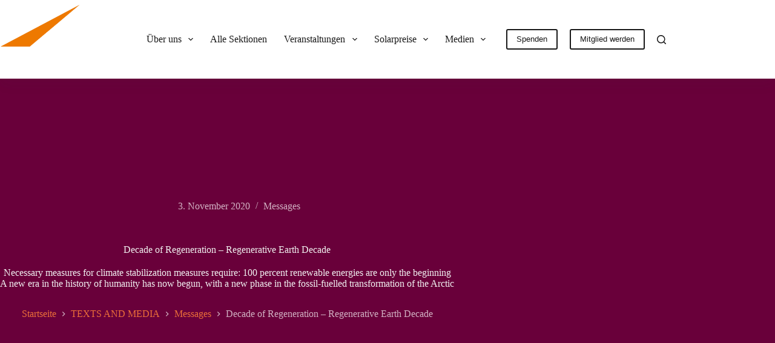

--- FILE ---
content_type: text/html; charset=UTF-8
request_url: https://www.eurosolar.de/2020/11/03/decade-of-regeneration-regenerative-earth-decade/?option=com_content&task=blogcategory&id=101&Itemid=114
body_size: 30778
content:
<!doctype html>
<html lang="de" prefix="og: https://ogp.me/ns#">
<head>
	
	<meta charset="UTF-8">
	<meta name="viewport" content="width=device-width, initial-scale=1, maximum-scale=5, viewport-fit=cover">
	<link rel="profile" href="https://gmpg.org/xfn/11">

	
<!-- Suchmaschinen-Optimierung durch Rank Math PRO - https://rankmath.com/ -->
<title>Decade of Regeneration - Regenerative Earth Decade - EUROSOLAR Deutschland</title>
<meta name="description" content="Necessary measures for climate stabilization measures require: 100 percent renewable energies are only the beginning A new era in the history of humanity has now begun, with a new phase in the fossil-fuelled transformation of the Arctic"/>
<meta name="robots" content="follow, index, max-snippet:-1, max-video-preview:-1, max-image-preview:large"/>
<link rel="canonical" href="https://www.eurosolar.de/2020/11/03/decade-of-regeneration-regenerative-earth-decade/" />
<meta property="og:locale" content="de_DE" />
<meta property="og:type" content="article" />
<meta property="og:title" content="Decade of Regeneration - Regenerative Earth Decade - EUROSOLAR Deutschland" />
<meta property="og:description" content="Necessary measures for climate stabilization measures require: 100 percent renewable energies are only the beginning A new era in the history of humanity has now begun, with a new phase in the fossil-fuelled transformation of the Arctic" />
<meta property="og:url" content="https://www.eurosolar.de/2020/11/03/decade-of-regeneration-regenerative-earth-decade/" />
<meta property="og:site_name" content="EUROSOLAR Deutschland" />
<meta property="article:section" content="Messages" />
<meta property="og:image" content="https://www.eurosolar.de/wp-content/uploads/2020/11/Titelbild.png" />
<meta property="og:image:secure_url" content="https://www.eurosolar.de/wp-content/uploads/2020/11/Titelbild.png" />
<meta property="og:image:width" content="473" />
<meta property="og:image:height" content="273" />
<meta property="og:image:alt" content="Titelbild" />
<meta property="og:image:type" content="image/png" />
<meta property="article:published_time" content="2020-11-03T10:08:29+01:00" />
<meta name="twitter:card" content="summary_large_image" />
<meta name="twitter:title" content="Decade of Regeneration - Regenerative Earth Decade - EUROSOLAR Deutschland" />
<meta name="twitter:description" content="Necessary measures for climate stabilization measures require: 100 percent renewable energies are only the beginning A new era in the history of humanity has now begun, with a new phase in the fossil-fuelled transformation of the Arctic" />
<meta name="twitter:image" content="https://www.eurosolar.de/wp-content/uploads/2020/11/Titelbild.png" />
<meta name="twitter:label1" content="Verfasst von" />
<meta name="twitter:data1" content="wpeuro" />
<meta name="twitter:label2" content="Lesedauer" />
<meta name="twitter:data2" content="7 Minuten" />
<script type="application/ld+json" class="rank-math-schema">{"@context":"https://schema.org","@graph":[{"@type":"Organization","@id":"https://www.eurosolar.de/#organization","name":"Eurosolar - Europ\u00e4ische Vereinigung f\u00fcr Erneuerbare Energien e.V.","url":"https://www.eurosolar.de","logo":{"@type":"ImageObject","@id":"https://www.eurosolar.de/#logo","url":"https://www.eurosolar.de/wp-content/uploads/2021/06/logo-eurosolar-2.png","contentUrl":"https://www.eurosolar.de/wp-content/uploads/2021/06/logo-eurosolar-2.png","caption":"Eurosolar - Europ\u00e4ische Vereinigung f\u00fcr Erneuerbare Energien e.V.","inLanguage":"de","width":"539","height":"418"}},{"@type":"WebSite","@id":"https://www.eurosolar.de/#website","url":"https://www.eurosolar.de","name":"Eurosolar - Europ\u00e4ische Vereinigung f\u00fcr Erneuerbare Energien e.V.","publisher":{"@id":"https://www.eurosolar.de/#organization"},"inLanguage":"de"},{"@type":"ImageObject","@id":"https://www.eurosolar.de/wp-content/uploads/2020/11/Titelbild.png","url":"https://www.eurosolar.de/wp-content/uploads/2020/11/Titelbild.png","width":"473","height":"273","caption":"Titelbild","inLanguage":"de"},{"@type":"BreadcrumbList","@id":"https://www.eurosolar.de/2020/11/03/decade-of-regeneration-regenerative-earth-decade/#breadcrumb","itemListElement":[{"@type":"ListItem","position":"1","item":{"@id":"https://www.eurosolar.de","name":"Home"}},{"@type":"ListItem","position":"2","item":{"@id":"https://www.eurosolar.de/category/texts-and-media/messages/","name":"Messages"}},{"@type":"ListItem","position":"3","item":{"@id":"https://www.eurosolar.de/2020/11/03/decade-of-regeneration-regenerative-earth-decade/","name":"Decade of Regeneration &#8211; Regenerative Earth Decade"}}]},{"@type":"WebPage","@id":"https://www.eurosolar.de/2020/11/03/decade-of-regeneration-regenerative-earth-decade/#webpage","url":"https://www.eurosolar.de/2020/11/03/decade-of-regeneration-regenerative-earth-decade/","name":"Decade of Regeneration - Regenerative Earth Decade - EUROSOLAR Deutschland","datePublished":"2020-11-03T10:08:29+01:00","dateModified":"2020-11-03T10:08:29+01:00","isPartOf":{"@id":"https://www.eurosolar.de/#website"},"primaryImageOfPage":{"@id":"https://www.eurosolar.de/wp-content/uploads/2020/11/Titelbild.png"},"inLanguage":"de","breadcrumb":{"@id":"https://www.eurosolar.de/2020/11/03/decade-of-regeneration-regenerative-earth-decade/#breadcrumb"}},{"@type":"Person","@id":"https://www.eurosolar.de/author/wpeuro/","name":"wpeuro","url":"https://www.eurosolar.de/author/wpeuro/","image":{"@type":"ImageObject","@id":"https://secure.gravatar.com/avatar/13e49ee44048996aaeba75a9ebe56d195b67f665fea789fcd5aceb5d3a721c6e?s=96&amp;d=mm&amp;r=g","url":"https://secure.gravatar.com/avatar/13e49ee44048996aaeba75a9ebe56d195b67f665fea789fcd5aceb5d3a721c6e?s=96&amp;d=mm&amp;r=g","caption":"wpeuro","inLanguage":"de"},"worksFor":{"@id":"https://www.eurosolar.de/#organization"}},{"@type":"BlogPosting","headline":"Decade of Regeneration - Regenerative Earth Decade - EUROSOLAR Deutschland","datePublished":"2020-11-03T10:08:29+01:00","dateModified":"2020-11-03T10:08:29+01:00","articleSection":"Messages","author":{"@id":"https://www.eurosolar.de/author/wpeuro/","name":"wpeuro"},"publisher":{"@id":"https://www.eurosolar.de/#organization"},"description":"Necessary measures for climate stabilization measures require: 100 percent renewable energies are only the beginning A new era in the history of humanity has now begun, with a new phase in the fossil-fuelled transformation of the Arctic","name":"Decade of Regeneration - Regenerative Earth Decade - EUROSOLAR Deutschland","@id":"https://www.eurosolar.de/2020/11/03/decade-of-regeneration-regenerative-earth-decade/#richSnippet","isPartOf":{"@id":"https://www.eurosolar.de/2020/11/03/decade-of-regeneration-regenerative-earth-decade/#webpage"},"image":{"@id":"https://www.eurosolar.de/wp-content/uploads/2020/11/Titelbild.png"},"inLanguage":"de","mainEntityOfPage":{"@id":"https://www.eurosolar.de/2020/11/03/decade-of-regeneration-regenerative-earth-decade/#webpage"}}]}</script>
<!-- /Rank Math WordPress SEO Plugin -->

<link rel='dns-prefetch' href='//www.eurosolar.de' />

<link rel="alternate" type="application/rss+xml" title="EUROSOLAR Deutschland &raquo; Feed" href="https://www.eurosolar.de/feed/" />
<link rel="alternate" type="application/rss+xml" title="EUROSOLAR Deutschland &raquo; Kommentar-Feed" href="https://www.eurosolar.de/comments/feed/" />
<link rel="alternate" type="text/calendar" title="EUROSOLAR Deutschland &raquo; iCal Feed" href="https://www.eurosolar.de/events/?ical=1" />
<link rel="alternate" type="application/rss+xml" title="EUROSOLAR Deutschland &raquo; Decade of Regeneration &#8211; Regenerative Earth Decade-Kommentar-Feed" href="https://www.eurosolar.de/2020/11/03/decade-of-regeneration-regenerative-earth-decade/feed/" />
<link rel="alternate" title="oEmbed (JSON)" type="application/json+oembed" href="https://www.eurosolar.de/wp-json/oembed/1.0/embed?url=https%3A%2F%2Fwww.eurosolar.de%2F2020%2F11%2F03%2Fdecade-of-regeneration-regenerative-earth-decade%2F" />
<link rel="alternate" title="oEmbed (XML)" type="text/xml+oembed" href="https://www.eurosolar.de/wp-json/oembed/1.0/embed?url=https%3A%2F%2Fwww.eurosolar.de%2F2020%2F11%2F03%2Fdecade-of-regeneration-regenerative-earth-decade%2F&#038;format=xml" />
<style id='wp-img-auto-sizes-contain-inline-css'>
img:is([sizes=auto i],[sizes^="auto," i]){contain-intrinsic-size:3000px 1500px}
/*# sourceURL=wp-img-auto-sizes-contain-inline-css */
</style>
<link rel='stylesheet' id='wp-block-library-css' href='https://www.eurosolar.de/wp-includes/css/dist/block-library/style.min.css?ver=6.9' media='all' />
<style id='global-styles-inline-css'>
:root{--wp--preset--aspect-ratio--square: 1;--wp--preset--aspect-ratio--4-3: 4/3;--wp--preset--aspect-ratio--3-4: 3/4;--wp--preset--aspect-ratio--3-2: 3/2;--wp--preset--aspect-ratio--2-3: 2/3;--wp--preset--aspect-ratio--16-9: 16/9;--wp--preset--aspect-ratio--9-16: 9/16;--wp--preset--color--black: #000000;--wp--preset--color--cyan-bluish-gray: #abb8c3;--wp--preset--color--white: #ffffff;--wp--preset--color--pale-pink: #f78da7;--wp--preset--color--vivid-red: #cf2e2e;--wp--preset--color--luminous-vivid-orange: #ff6900;--wp--preset--color--luminous-vivid-amber: #fcb900;--wp--preset--color--light-green-cyan: #7bdcb5;--wp--preset--color--vivid-green-cyan: #00d084;--wp--preset--color--pale-cyan-blue: #8ed1fc;--wp--preset--color--vivid-cyan-blue: #0693e3;--wp--preset--color--vivid-purple: #9b51e0;--wp--preset--color--palette-color-1: var(--theme-palette-color-1, #ec6f39);--wp--preset--color--palette-color-2: var(--theme-palette-color-2, #69003a);--wp--preset--color--palette-color-3: var(--theme-palette-color-3, #d8d8da);--wp--preset--color--palette-color-4: var(--theme-palette-color-4, #181818);--wp--preset--color--palette-color-5: var(--theme-palette-color-5, #f2f2f2);--wp--preset--color--palette-color-6: var(--theme-palette-color-6, #f9fafb);--wp--preset--color--palette-color-7: var(--theme-palette-color-7, #FDFDFD);--wp--preset--color--palette-color-8: var(--theme-palette-color-8, #ffffff);--wp--preset--gradient--vivid-cyan-blue-to-vivid-purple: linear-gradient(135deg,rgb(6,147,227) 0%,rgb(155,81,224) 100%);--wp--preset--gradient--light-green-cyan-to-vivid-green-cyan: linear-gradient(135deg,rgb(122,220,180) 0%,rgb(0,208,130) 100%);--wp--preset--gradient--luminous-vivid-amber-to-luminous-vivid-orange: linear-gradient(135deg,rgb(252,185,0) 0%,rgb(255,105,0) 100%);--wp--preset--gradient--luminous-vivid-orange-to-vivid-red: linear-gradient(135deg,rgb(255,105,0) 0%,rgb(207,46,46) 100%);--wp--preset--gradient--very-light-gray-to-cyan-bluish-gray: linear-gradient(135deg,rgb(238,238,238) 0%,rgb(169,184,195) 100%);--wp--preset--gradient--cool-to-warm-spectrum: linear-gradient(135deg,rgb(74,234,220) 0%,rgb(151,120,209) 20%,rgb(207,42,186) 40%,rgb(238,44,130) 60%,rgb(251,105,98) 80%,rgb(254,248,76) 100%);--wp--preset--gradient--blush-light-purple: linear-gradient(135deg,rgb(255,206,236) 0%,rgb(152,150,240) 100%);--wp--preset--gradient--blush-bordeaux: linear-gradient(135deg,rgb(254,205,165) 0%,rgb(254,45,45) 50%,rgb(107,0,62) 100%);--wp--preset--gradient--luminous-dusk: linear-gradient(135deg,rgb(255,203,112) 0%,rgb(199,81,192) 50%,rgb(65,88,208) 100%);--wp--preset--gradient--pale-ocean: linear-gradient(135deg,rgb(255,245,203) 0%,rgb(182,227,212) 50%,rgb(51,167,181) 100%);--wp--preset--gradient--electric-grass: linear-gradient(135deg,rgb(202,248,128) 0%,rgb(113,206,126) 100%);--wp--preset--gradient--midnight: linear-gradient(135deg,rgb(2,3,129) 0%,rgb(40,116,252) 100%);--wp--preset--gradient--juicy-peach: linear-gradient(to right, #ffecd2 0%, #fcb69f 100%);--wp--preset--gradient--young-passion: linear-gradient(to right, #ff8177 0%, #ff867a 0%, #ff8c7f 21%, #f99185 52%, #cf556c 78%, #b12a5b 100%);--wp--preset--gradient--true-sunset: linear-gradient(to right, #fa709a 0%, #fee140 100%);--wp--preset--gradient--morpheus-den: linear-gradient(to top, #30cfd0 0%, #330867 100%);--wp--preset--gradient--plum-plate: linear-gradient(135deg, #667eea 0%, #764ba2 100%);--wp--preset--gradient--aqua-splash: linear-gradient(15deg, #13547a 0%, #80d0c7 100%);--wp--preset--gradient--love-kiss: linear-gradient(to top, #ff0844 0%, #ffb199 100%);--wp--preset--gradient--new-retrowave: linear-gradient(to top, #3b41c5 0%, #a981bb 49%, #ffc8a9 100%);--wp--preset--gradient--plum-bath: linear-gradient(to top, #cc208e 0%, #6713d2 100%);--wp--preset--gradient--high-flight: linear-gradient(to right, #0acffe 0%, #495aff 100%);--wp--preset--gradient--teen-party: linear-gradient(-225deg, #FF057C 0%, #8D0B93 50%, #321575 100%);--wp--preset--gradient--fabled-sunset: linear-gradient(-225deg, #231557 0%, #44107A 29%, #FF1361 67%, #FFF800 100%);--wp--preset--gradient--arielle-smile: radial-gradient(circle 248px at center, #16d9e3 0%, #30c7ec 47%, #46aef7 100%);--wp--preset--gradient--itmeo-branding: linear-gradient(180deg, #2af598 0%, #009efd 100%);--wp--preset--gradient--deep-blue: linear-gradient(to right, #6a11cb 0%, #2575fc 100%);--wp--preset--gradient--strong-bliss: linear-gradient(to right, #f78ca0 0%, #f9748f 19%, #fd868c 60%, #fe9a8b 100%);--wp--preset--gradient--sweet-period: linear-gradient(to top, #3f51b1 0%, #5a55ae 13%, #7b5fac 25%, #8f6aae 38%, #a86aa4 50%, #cc6b8e 62%, #f18271 75%, #f3a469 87%, #f7c978 100%);--wp--preset--gradient--purple-division: linear-gradient(to top, #7028e4 0%, #e5b2ca 100%);--wp--preset--gradient--cold-evening: linear-gradient(to top, #0c3483 0%, #a2b6df 100%, #6b8cce 100%, #a2b6df 100%);--wp--preset--gradient--mountain-rock: linear-gradient(to right, #868f96 0%, #596164 100%);--wp--preset--gradient--desert-hump: linear-gradient(to top, #c79081 0%, #dfa579 100%);--wp--preset--gradient--ethernal-constance: linear-gradient(to top, #09203f 0%, #537895 100%);--wp--preset--gradient--happy-memories: linear-gradient(-60deg, #ff5858 0%, #f09819 100%);--wp--preset--gradient--grown-early: linear-gradient(to top, #0ba360 0%, #3cba92 100%);--wp--preset--gradient--morning-salad: linear-gradient(-225deg, #B7F8DB 0%, #50A7C2 100%);--wp--preset--gradient--night-call: linear-gradient(-225deg, #AC32E4 0%, #7918F2 48%, #4801FF 100%);--wp--preset--gradient--mind-crawl: linear-gradient(-225deg, #473B7B 0%, #3584A7 51%, #30D2BE 100%);--wp--preset--gradient--angel-care: linear-gradient(-225deg, #FFE29F 0%, #FFA99F 48%, #FF719A 100%);--wp--preset--gradient--juicy-cake: linear-gradient(to top, #e14fad 0%, #f9d423 100%);--wp--preset--gradient--rich-metal: linear-gradient(to right, #d7d2cc 0%, #304352 100%);--wp--preset--gradient--mole-hall: linear-gradient(-20deg, #616161 0%, #9bc5c3 100%);--wp--preset--gradient--cloudy-knoxville: linear-gradient(120deg, #fdfbfb 0%, #ebedee 100%);--wp--preset--gradient--soft-grass: linear-gradient(to top, #c1dfc4 0%, #deecdd 100%);--wp--preset--gradient--saint-petersburg: linear-gradient(135deg, #f5f7fa 0%, #c3cfe2 100%);--wp--preset--gradient--everlasting-sky: linear-gradient(135deg, #fdfcfb 0%, #e2d1c3 100%);--wp--preset--gradient--kind-steel: linear-gradient(-20deg, #e9defa 0%, #fbfcdb 100%);--wp--preset--gradient--over-sun: linear-gradient(60deg, #abecd6 0%, #fbed96 100%);--wp--preset--gradient--premium-white: linear-gradient(to top, #d5d4d0 0%, #d5d4d0 1%, #eeeeec 31%, #efeeec 75%, #e9e9e7 100%);--wp--preset--gradient--clean-mirror: linear-gradient(45deg, #93a5cf 0%, #e4efe9 100%);--wp--preset--gradient--wild-apple: linear-gradient(to top, #d299c2 0%, #fef9d7 100%);--wp--preset--gradient--snow-again: linear-gradient(to top, #e6e9f0 0%, #eef1f5 100%);--wp--preset--gradient--confident-cloud: linear-gradient(to top, #dad4ec 0%, #dad4ec 1%, #f3e7e9 100%);--wp--preset--gradient--glass-water: linear-gradient(to top, #dfe9f3 0%, white 100%);--wp--preset--gradient--perfect-white: linear-gradient(-225deg, #E3FDF5 0%, #FFE6FA 100%);--wp--preset--font-size--small: 13px;--wp--preset--font-size--medium: 20px;--wp--preset--font-size--large: clamp(22px, 1.375rem + ((1vw - 3.2px) * 0.625), 30px);--wp--preset--font-size--x-large: clamp(30px, 1.875rem + ((1vw - 3.2px) * 1.563), 50px);--wp--preset--font-size--xx-large: clamp(45px, 2.813rem + ((1vw - 3.2px) * 2.734), 80px);--wp--preset--spacing--20: 0.44rem;--wp--preset--spacing--30: 0.67rem;--wp--preset--spacing--40: 1rem;--wp--preset--spacing--50: 1.5rem;--wp--preset--spacing--60: 2.25rem;--wp--preset--spacing--70: 3.38rem;--wp--preset--spacing--80: 5.06rem;--wp--preset--shadow--natural: 6px 6px 9px rgba(0, 0, 0, 0.2);--wp--preset--shadow--deep: 12px 12px 50px rgba(0, 0, 0, 0.4);--wp--preset--shadow--sharp: 6px 6px 0px rgba(0, 0, 0, 0.2);--wp--preset--shadow--outlined: 6px 6px 0px -3px rgb(255, 255, 255), 6px 6px rgb(0, 0, 0);--wp--preset--shadow--crisp: 6px 6px 0px rgb(0, 0, 0);}:root { --wp--style--global--content-size: var(--theme-block-max-width);--wp--style--global--wide-size: var(--theme-block-wide-max-width); }:where(body) { margin: 0; }.wp-site-blocks > .alignleft { float: left; margin-right: 2em; }.wp-site-blocks > .alignright { float: right; margin-left: 2em; }.wp-site-blocks > .aligncenter { justify-content: center; margin-left: auto; margin-right: auto; }:where(.wp-site-blocks) > * { margin-block-start: var(--theme-content-spacing); margin-block-end: 0; }:where(.wp-site-blocks) > :first-child { margin-block-start: 0; }:where(.wp-site-blocks) > :last-child { margin-block-end: 0; }:root { --wp--style--block-gap: var(--theme-content-spacing); }:root :where(.is-layout-flow) > :first-child{margin-block-start: 0;}:root :where(.is-layout-flow) > :last-child{margin-block-end: 0;}:root :where(.is-layout-flow) > *{margin-block-start: var(--theme-content-spacing);margin-block-end: 0;}:root :where(.is-layout-constrained) > :first-child{margin-block-start: 0;}:root :where(.is-layout-constrained) > :last-child{margin-block-end: 0;}:root :where(.is-layout-constrained) > *{margin-block-start: var(--theme-content-spacing);margin-block-end: 0;}:root :where(.is-layout-flex){gap: var(--theme-content-spacing);}:root :where(.is-layout-grid){gap: var(--theme-content-spacing);}.is-layout-flow > .alignleft{float: left;margin-inline-start: 0;margin-inline-end: 2em;}.is-layout-flow > .alignright{float: right;margin-inline-start: 2em;margin-inline-end: 0;}.is-layout-flow > .aligncenter{margin-left: auto !important;margin-right: auto !important;}.is-layout-constrained > .alignleft{float: left;margin-inline-start: 0;margin-inline-end: 2em;}.is-layout-constrained > .alignright{float: right;margin-inline-start: 2em;margin-inline-end: 0;}.is-layout-constrained > .aligncenter{margin-left: auto !important;margin-right: auto !important;}.is-layout-constrained > :where(:not(.alignleft):not(.alignright):not(.alignfull)){max-width: var(--wp--style--global--content-size);margin-left: auto !important;margin-right: auto !important;}.is-layout-constrained > .alignwide{max-width: var(--wp--style--global--wide-size);}body .is-layout-flex{display: flex;}.is-layout-flex{flex-wrap: wrap;align-items: center;}.is-layout-flex > :is(*, div){margin: 0;}body .is-layout-grid{display: grid;}.is-layout-grid > :is(*, div){margin: 0;}body{padding-top: 0px;padding-right: 0px;padding-bottom: 0px;padding-left: 0px;}:root :where(.wp-element-button, .wp-block-button__link){font-style: inherit;font-weight: inherit;letter-spacing: inherit;text-transform: inherit;}.has-black-color{color: var(--wp--preset--color--black) !important;}.has-cyan-bluish-gray-color{color: var(--wp--preset--color--cyan-bluish-gray) !important;}.has-white-color{color: var(--wp--preset--color--white) !important;}.has-pale-pink-color{color: var(--wp--preset--color--pale-pink) !important;}.has-vivid-red-color{color: var(--wp--preset--color--vivid-red) !important;}.has-luminous-vivid-orange-color{color: var(--wp--preset--color--luminous-vivid-orange) !important;}.has-luminous-vivid-amber-color{color: var(--wp--preset--color--luminous-vivid-amber) !important;}.has-light-green-cyan-color{color: var(--wp--preset--color--light-green-cyan) !important;}.has-vivid-green-cyan-color{color: var(--wp--preset--color--vivid-green-cyan) !important;}.has-pale-cyan-blue-color{color: var(--wp--preset--color--pale-cyan-blue) !important;}.has-vivid-cyan-blue-color{color: var(--wp--preset--color--vivid-cyan-blue) !important;}.has-vivid-purple-color{color: var(--wp--preset--color--vivid-purple) !important;}.has-palette-color-1-color{color: var(--wp--preset--color--palette-color-1) !important;}.has-palette-color-2-color{color: var(--wp--preset--color--palette-color-2) !important;}.has-palette-color-3-color{color: var(--wp--preset--color--palette-color-3) !important;}.has-palette-color-4-color{color: var(--wp--preset--color--palette-color-4) !important;}.has-palette-color-5-color{color: var(--wp--preset--color--palette-color-5) !important;}.has-palette-color-6-color{color: var(--wp--preset--color--palette-color-6) !important;}.has-palette-color-7-color{color: var(--wp--preset--color--palette-color-7) !important;}.has-palette-color-8-color{color: var(--wp--preset--color--palette-color-8) !important;}.has-black-background-color{background-color: var(--wp--preset--color--black) !important;}.has-cyan-bluish-gray-background-color{background-color: var(--wp--preset--color--cyan-bluish-gray) !important;}.has-white-background-color{background-color: var(--wp--preset--color--white) !important;}.has-pale-pink-background-color{background-color: var(--wp--preset--color--pale-pink) !important;}.has-vivid-red-background-color{background-color: var(--wp--preset--color--vivid-red) !important;}.has-luminous-vivid-orange-background-color{background-color: var(--wp--preset--color--luminous-vivid-orange) !important;}.has-luminous-vivid-amber-background-color{background-color: var(--wp--preset--color--luminous-vivid-amber) !important;}.has-light-green-cyan-background-color{background-color: var(--wp--preset--color--light-green-cyan) !important;}.has-vivid-green-cyan-background-color{background-color: var(--wp--preset--color--vivid-green-cyan) !important;}.has-pale-cyan-blue-background-color{background-color: var(--wp--preset--color--pale-cyan-blue) !important;}.has-vivid-cyan-blue-background-color{background-color: var(--wp--preset--color--vivid-cyan-blue) !important;}.has-vivid-purple-background-color{background-color: var(--wp--preset--color--vivid-purple) !important;}.has-palette-color-1-background-color{background-color: var(--wp--preset--color--palette-color-1) !important;}.has-palette-color-2-background-color{background-color: var(--wp--preset--color--palette-color-2) !important;}.has-palette-color-3-background-color{background-color: var(--wp--preset--color--palette-color-3) !important;}.has-palette-color-4-background-color{background-color: var(--wp--preset--color--palette-color-4) !important;}.has-palette-color-5-background-color{background-color: var(--wp--preset--color--palette-color-5) !important;}.has-palette-color-6-background-color{background-color: var(--wp--preset--color--palette-color-6) !important;}.has-palette-color-7-background-color{background-color: var(--wp--preset--color--palette-color-7) !important;}.has-palette-color-8-background-color{background-color: var(--wp--preset--color--palette-color-8) !important;}.has-black-border-color{border-color: var(--wp--preset--color--black) !important;}.has-cyan-bluish-gray-border-color{border-color: var(--wp--preset--color--cyan-bluish-gray) !important;}.has-white-border-color{border-color: var(--wp--preset--color--white) !important;}.has-pale-pink-border-color{border-color: var(--wp--preset--color--pale-pink) !important;}.has-vivid-red-border-color{border-color: var(--wp--preset--color--vivid-red) !important;}.has-luminous-vivid-orange-border-color{border-color: var(--wp--preset--color--luminous-vivid-orange) !important;}.has-luminous-vivid-amber-border-color{border-color: var(--wp--preset--color--luminous-vivid-amber) !important;}.has-light-green-cyan-border-color{border-color: var(--wp--preset--color--light-green-cyan) !important;}.has-vivid-green-cyan-border-color{border-color: var(--wp--preset--color--vivid-green-cyan) !important;}.has-pale-cyan-blue-border-color{border-color: var(--wp--preset--color--pale-cyan-blue) !important;}.has-vivid-cyan-blue-border-color{border-color: var(--wp--preset--color--vivid-cyan-blue) !important;}.has-vivid-purple-border-color{border-color: var(--wp--preset--color--vivid-purple) !important;}.has-palette-color-1-border-color{border-color: var(--wp--preset--color--palette-color-1) !important;}.has-palette-color-2-border-color{border-color: var(--wp--preset--color--palette-color-2) !important;}.has-palette-color-3-border-color{border-color: var(--wp--preset--color--palette-color-3) !important;}.has-palette-color-4-border-color{border-color: var(--wp--preset--color--palette-color-4) !important;}.has-palette-color-5-border-color{border-color: var(--wp--preset--color--palette-color-5) !important;}.has-palette-color-6-border-color{border-color: var(--wp--preset--color--palette-color-6) !important;}.has-palette-color-7-border-color{border-color: var(--wp--preset--color--palette-color-7) !important;}.has-palette-color-8-border-color{border-color: var(--wp--preset--color--palette-color-8) !important;}.has-vivid-cyan-blue-to-vivid-purple-gradient-background{background: var(--wp--preset--gradient--vivid-cyan-blue-to-vivid-purple) !important;}.has-light-green-cyan-to-vivid-green-cyan-gradient-background{background: var(--wp--preset--gradient--light-green-cyan-to-vivid-green-cyan) !important;}.has-luminous-vivid-amber-to-luminous-vivid-orange-gradient-background{background: var(--wp--preset--gradient--luminous-vivid-amber-to-luminous-vivid-orange) !important;}.has-luminous-vivid-orange-to-vivid-red-gradient-background{background: var(--wp--preset--gradient--luminous-vivid-orange-to-vivid-red) !important;}.has-very-light-gray-to-cyan-bluish-gray-gradient-background{background: var(--wp--preset--gradient--very-light-gray-to-cyan-bluish-gray) !important;}.has-cool-to-warm-spectrum-gradient-background{background: var(--wp--preset--gradient--cool-to-warm-spectrum) !important;}.has-blush-light-purple-gradient-background{background: var(--wp--preset--gradient--blush-light-purple) !important;}.has-blush-bordeaux-gradient-background{background: var(--wp--preset--gradient--blush-bordeaux) !important;}.has-luminous-dusk-gradient-background{background: var(--wp--preset--gradient--luminous-dusk) !important;}.has-pale-ocean-gradient-background{background: var(--wp--preset--gradient--pale-ocean) !important;}.has-electric-grass-gradient-background{background: var(--wp--preset--gradient--electric-grass) !important;}.has-midnight-gradient-background{background: var(--wp--preset--gradient--midnight) !important;}.has-juicy-peach-gradient-background{background: var(--wp--preset--gradient--juicy-peach) !important;}.has-young-passion-gradient-background{background: var(--wp--preset--gradient--young-passion) !important;}.has-true-sunset-gradient-background{background: var(--wp--preset--gradient--true-sunset) !important;}.has-morpheus-den-gradient-background{background: var(--wp--preset--gradient--morpheus-den) !important;}.has-plum-plate-gradient-background{background: var(--wp--preset--gradient--plum-plate) !important;}.has-aqua-splash-gradient-background{background: var(--wp--preset--gradient--aqua-splash) !important;}.has-love-kiss-gradient-background{background: var(--wp--preset--gradient--love-kiss) !important;}.has-new-retrowave-gradient-background{background: var(--wp--preset--gradient--new-retrowave) !important;}.has-plum-bath-gradient-background{background: var(--wp--preset--gradient--plum-bath) !important;}.has-high-flight-gradient-background{background: var(--wp--preset--gradient--high-flight) !important;}.has-teen-party-gradient-background{background: var(--wp--preset--gradient--teen-party) !important;}.has-fabled-sunset-gradient-background{background: var(--wp--preset--gradient--fabled-sunset) !important;}.has-arielle-smile-gradient-background{background: var(--wp--preset--gradient--arielle-smile) !important;}.has-itmeo-branding-gradient-background{background: var(--wp--preset--gradient--itmeo-branding) !important;}.has-deep-blue-gradient-background{background: var(--wp--preset--gradient--deep-blue) !important;}.has-strong-bliss-gradient-background{background: var(--wp--preset--gradient--strong-bliss) !important;}.has-sweet-period-gradient-background{background: var(--wp--preset--gradient--sweet-period) !important;}.has-purple-division-gradient-background{background: var(--wp--preset--gradient--purple-division) !important;}.has-cold-evening-gradient-background{background: var(--wp--preset--gradient--cold-evening) !important;}.has-mountain-rock-gradient-background{background: var(--wp--preset--gradient--mountain-rock) !important;}.has-desert-hump-gradient-background{background: var(--wp--preset--gradient--desert-hump) !important;}.has-ethernal-constance-gradient-background{background: var(--wp--preset--gradient--ethernal-constance) !important;}.has-happy-memories-gradient-background{background: var(--wp--preset--gradient--happy-memories) !important;}.has-grown-early-gradient-background{background: var(--wp--preset--gradient--grown-early) !important;}.has-morning-salad-gradient-background{background: var(--wp--preset--gradient--morning-salad) !important;}.has-night-call-gradient-background{background: var(--wp--preset--gradient--night-call) !important;}.has-mind-crawl-gradient-background{background: var(--wp--preset--gradient--mind-crawl) !important;}.has-angel-care-gradient-background{background: var(--wp--preset--gradient--angel-care) !important;}.has-juicy-cake-gradient-background{background: var(--wp--preset--gradient--juicy-cake) !important;}.has-rich-metal-gradient-background{background: var(--wp--preset--gradient--rich-metal) !important;}.has-mole-hall-gradient-background{background: var(--wp--preset--gradient--mole-hall) !important;}.has-cloudy-knoxville-gradient-background{background: var(--wp--preset--gradient--cloudy-knoxville) !important;}.has-soft-grass-gradient-background{background: var(--wp--preset--gradient--soft-grass) !important;}.has-saint-petersburg-gradient-background{background: var(--wp--preset--gradient--saint-petersburg) !important;}.has-everlasting-sky-gradient-background{background: var(--wp--preset--gradient--everlasting-sky) !important;}.has-kind-steel-gradient-background{background: var(--wp--preset--gradient--kind-steel) !important;}.has-over-sun-gradient-background{background: var(--wp--preset--gradient--over-sun) !important;}.has-premium-white-gradient-background{background: var(--wp--preset--gradient--premium-white) !important;}.has-clean-mirror-gradient-background{background: var(--wp--preset--gradient--clean-mirror) !important;}.has-wild-apple-gradient-background{background: var(--wp--preset--gradient--wild-apple) !important;}.has-snow-again-gradient-background{background: var(--wp--preset--gradient--snow-again) !important;}.has-confident-cloud-gradient-background{background: var(--wp--preset--gradient--confident-cloud) !important;}.has-glass-water-gradient-background{background: var(--wp--preset--gradient--glass-water) !important;}.has-perfect-white-gradient-background{background: var(--wp--preset--gradient--perfect-white) !important;}.has-small-font-size{font-size: var(--wp--preset--font-size--small) !important;}.has-medium-font-size{font-size: var(--wp--preset--font-size--medium) !important;}.has-large-font-size{font-size: var(--wp--preset--font-size--large) !important;}.has-x-large-font-size{font-size: var(--wp--preset--font-size--x-large) !important;}.has-xx-large-font-size{font-size: var(--wp--preset--font-size--xx-large) !important;}
/*# sourceURL=global-styles-inline-css */
</style>

<link rel='stylesheet' id='contact-form-7-css' href='https://www.eurosolar.de/wp-content/plugins/contact-form-7/includes/css/styles.css?ver=6.0.5' media='all' />
<link rel='stylesheet' id='cmplz-general-css' href='https://www.eurosolar.de/wp-content/plugins/complianz-gdpr/assets/css/cookieblocker.min.css?ver=1766013875' media='all' />
<link rel='stylesheet' id='parent-style-css' href='https://www.eurosolar.de/wp-content/themes/blocksy/style.css?ver=6.9' media='all' />
<link rel='stylesheet' id='blocksy-fonts-font-source-google-css' href='//www.eurosolar.de/wp-content/uploads/omgf/blocksy-fonts-font-source-google/blocksy-fonts-font-source-google.css?ver=1666192148' media='all' />
<link rel='stylesheet' id='ct-main-styles-css' href='https://www.eurosolar.de/wp-content/themes/blocksy/static/bundle/main.min.css?ver=2.0.92' media='all' />
<link rel='stylesheet' id='ct-page-title-styles-css' href='https://www.eurosolar.de/wp-content/themes/blocksy/static/bundle/page-title.min.css?ver=2.0.92' media='all' />
<link rel='stylesheet' id='ct-tribe-events-styles-css' href='https://www.eurosolar.de/wp-content/themes/blocksy/static/bundle/tribe-events.min.css?ver=2.0.92' media='all' />
<link rel='stylesheet' id='ct-cf-7-styles-css' href='https://www.eurosolar.de/wp-content/themes/blocksy/static/bundle/cf-7.min.css?ver=2.0.92' media='all' />
<link rel='stylesheet' id='ct-wpforms-styles-css' href='https://www.eurosolar.de/wp-content/themes/blocksy/static/bundle/wpforms.min.css?ver=2.0.92' media='all' />
<style id='akismet-widget-style-inline-css'>

			.a-stats {
				--akismet-color-mid-green: #357b49;
				--akismet-color-white: #fff;
				--akismet-color-light-grey: #f6f7f7;

				max-width: 350px;
				width: auto;
			}

			.a-stats * {
				all: unset;
				box-sizing: border-box;
			}

			.a-stats strong {
				font-weight: 600;
			}

			.a-stats a.a-stats__link,
			.a-stats a.a-stats__link:visited,
			.a-stats a.a-stats__link:active {
				background: var(--akismet-color-mid-green);
				border: none;
				box-shadow: none;
				border-radius: 8px;
				color: var(--akismet-color-white);
				cursor: pointer;
				display: block;
				font-family: -apple-system, BlinkMacSystemFont, 'Segoe UI', 'Roboto', 'Oxygen-Sans', 'Ubuntu', 'Cantarell', 'Helvetica Neue', sans-serif;
				font-weight: 500;
				padding: 12px;
				text-align: center;
				text-decoration: none;
				transition: all 0.2s ease;
			}

			/* Extra specificity to deal with TwentyTwentyOne focus style */
			.widget .a-stats a.a-stats__link:focus {
				background: var(--akismet-color-mid-green);
				color: var(--akismet-color-white);
				text-decoration: none;
			}

			.a-stats a.a-stats__link:hover {
				filter: brightness(110%);
				box-shadow: 0 4px 12px rgba(0, 0, 0, 0.06), 0 0 2px rgba(0, 0, 0, 0.16);
			}

			.a-stats .count {
				color: var(--akismet-color-white);
				display: block;
				font-size: 1.5em;
				line-height: 1.4;
				padding: 0 13px;
				white-space: nowrap;
			}
		
/*# sourceURL=akismet-widget-style-inline-css */
</style>
<style id='block-visibility-screen-size-styles-inline-css'>
/* Large screens (desktops, 992px and up) */
@media ( min-width: 992px ) {
	.block-visibility-hide-large-screen {
		display: none !important;
	}
}

/* Medium screens (tablets, between 768px and 992px) */
@media ( min-width: 768px ) and ( max-width: 991.98px ) {
	.block-visibility-hide-medium-screen {
		display: none !important;
	}
}

/* Small screens (mobile devices, less than 768px) */
@media ( max-width: 767.98px ) {
	.block-visibility-hide-small-screen {
		display: none !important;
	}
}
/*# sourceURL=block-visibility-screen-size-styles-inline-css */
</style>
<link rel="https://api.w.org/" href="https://www.eurosolar.de/wp-json/" /><link rel="alternate" title="JSON" type="application/json" href="https://www.eurosolar.de/wp-json/wp/v2/posts/5660" /><link rel="EditURI" type="application/rsd+xml" title="RSD" href="https://www.eurosolar.de/xmlrpc.php?rsd" />
<meta name="generator" content="WordPress 6.9" />
<link rel='shortlink' href='https://www.eurosolar.de/?p=5660' />
<meta name="tec-api-version" content="v1"><meta name="tec-api-origin" content="https://www.eurosolar.de"><link rel="alternate" href="https://www.eurosolar.de/wp-json/tribe/events/v1/" />			<style>.cmplz-hidden {
					display: none !important;
				}</style><link rel="apple-touch-icon" sizes="180x180" href="/wp-content/uploads/fbrfg/apple-touch-icon.png">
<link rel="icon" type="image/png" sizes="32x32" href="/wp-content/uploads/fbrfg/favicon-32x32.png">
<link rel="icon" type="image/png" sizes="16x16" href="/wp-content/uploads/fbrfg/favicon-16x16.png">
<link rel="manifest" href="/wp-content/uploads/fbrfg/site.webmanifest">
<link rel="mask-icon" href="/wp-content/uploads/fbrfg/safari-pinned-tab.svg" color="#ec6e39">
<link rel="shortcut icon" href="/wp-content/uploads/fbrfg/favicon.ico">
<meta name="msapplication-TileColor" content="#da532c">
<meta name="msapplication-config" content="/wp-content/uploads/fbrfg/browserconfig.xml">
<meta name="theme-color" content="#ffffff"><noscript><link rel='stylesheet' href='https://www.eurosolar.de/wp-content/themes/blocksy/static/bundle/no-scripts.min.css' type='text/css'></noscript>
<style id="ct-main-styles-inline-css">[data-header*="type-1"] .ct-header [data-id="button"] .ct-button-ghost {--theme-button-text-initial-color:var(--theme-button-background-initial-color);--theme-button-text-hover-color:#ffffff;} [data-header*="type-1"] .ct-header [data-id="button"] {--theme-button-background-initial-color:var(--theme-palette-color-4);--theme-button-background-hover-color:var(--theme-palette-color-1);} [data-header*="type-1"] .ct-header [data-id="logo"] .site-logo-container {--logo-max-height:115px;} [data-header*="type-1"] .ct-header [data-id="logo"] .site-title {--theme-font-weight:700;--theme-font-size:25px;--theme-line-height:1.5;--theme-link-initial-color:var(--theme-palette-color-4);} [data-header*="type-1"] .ct-header [data-id="logo"] {--margin:0 30px 0 0px !important;} [data-header*="type-1"] .ct-header [data-id="menu"] {--menu-items-spacing:28px;--menu-indicator-hover-color:var(--theme-palette-color-1);--menu-indicator-active-color:var(--theme-palette-color-1);} [data-header*="type-1"] .ct-header [data-id="menu"] > ul > li > a {--theme-font-weight:600;--theme-text-transform:none;--theme-font-size:16px;--theme-line-height:1.3;--theme-link-initial-color:var(--theme-text-color);--theme-link-hover-color:#3d4448;} [data-header*="type-1"] .ct-header [data-id="menu"] .sub-menu .ct-menu-link {--theme-link-initial-color:#ffffff;--theme-link-hover-color:var(--theme-palette-color-1);--theme-font-weight:500;--theme-font-size:12px;} [data-header*="type-1"] .ct-header [data-id="menu"] .sub-menu {--dropdown-top-offset:-37px;--dropdown-divider:1px dashed rgba(255, 255, 255, 0.1);--theme-box-shadow:0px 10px 20px rgba(41, 51, 61, 0.1);--theme-border-radius:2px;} [data-header*="type-1"] .ct-header [data-row*="middle"] {--height:130px;background-color:#ffffff;background-image:none;--theme-border-top:none;--theme-border-bottom:none;--theme-box-shadow:0px 10px 20px rgba(43, 61, 79, 0.05);} [data-header*="type-1"] .ct-header [data-row*="middle"] > div {--theme-border-top:none;--theme-border-bottom:none;} [data-header*="type-1"] [data-id="mobile-menu"] {--theme-font-weight:700;--theme-font-size:30px;--theme-link-initial-color:#ffffff;--mobile-menu-divider:none;} [data-header*="type-1"] #offcanvas {background-color:rgba(18, 21, 25, 0.98);--panel-content-height:100%;--horizontal-alignment:center;--text-horizontal-alignment:center;} [data-header*="type-1"] #search-modal .ct-search-results {--theme-font-weight:500;--theme-font-size:14px;--theme-line-height:1.4;} [data-header*="type-1"] #search-modal .ct-search-form {--theme-link-initial-color:#ffffff;--theme-form-text-initial-color:#ffffff;--theme-form-text-focus-color:#ffffff;--theme-form-field-border-initial-color:rgba(255, 255, 255, 0.2);--theme-button-text-initial-color:rgba(255, 255, 255, 0.7);--theme-button-text-hover-color:#ffffff;--theme-button-background-initial-color:var(--theme-palette-color-1);--theme-button-background-hover-color:var(--theme-palette-color-1);} [data-header*="type-1"] #search-modal {background-color:rgba(18, 21, 25, 0.98);} [data-header*="type-1"] [data-id="socials"].ct-header-socials {--theme-icon-size:14px;--items-spacing:11px;} [data-header*="type-1"] [data-id="socials"].ct-header-socials [data-color="custom"] {--theme-icon-color:var(--theme-text-color);--background-color:rgba(218, 222, 228, 0.3);--background-hover-color:var(--theme-palette-color-1);} [data-header*="type-1"] .ct-header [data-id="text"] {--max-width:100%;--theme-font-size:15px;--theme-line-height:1.3;} [data-header*="type-1"] [data-id="trigger"] {--theme-icon-size:18px;--theme-icon-color:var(--theme-text-color);--secondColor:#eeeeee;--secondColorHover:#eeeeee;} [data-header*="type-1"] {--header-height:130px;} [data-header*="type-1"] .ct-header {background-image:none;} [data-footer*="type-1"] .ct-footer [data-row*="bottom"] > div {--container-spacing:25px;--theme-border:none;--theme-border-top:1px solid #20282e;--theme-border-bottom:none;--grid-template-columns:initial;} [data-footer*="type-1"] .ct-footer [data-row*="bottom"] .widget-title {--theme-font-size:16px;} [data-footer*="type-1"] .ct-footer [data-row*="bottom"] {--theme-border-top:none;--theme-border-bottom:none;background-color:rgba(240, 241, 245, 0);} [data-footer*="type-1"] [data-id="copyright"] {--theme-font-weight:400;--theme-font-size:15px;--theme-line-height:1.3;--theme-text-color:#86919a;} [data-footer*="type-1"] .ct-footer [data-row*="middle"] > div {--container-spacing:100px;--theme-border:none;--theme-border-top:none;--theme-border-bottom:none;--grid-template-columns:2fr 1fr 1fr;} [data-footer*="type-1"] .ct-footer [data-row*="middle"] .widget-title {--theme-font-family:var(--theme-font-stack-default);--theme-font-weight:700;--theme-font-size:20px;--theme-heading-color:var(--theme-palette-color-5);} [data-footer*="type-1"] .ct-footer [data-row*="middle"] .ct-widget {--theme-text-color:#86919a;--theme-link-initial-color:#86919a;} [data-footer*="type-1"] .ct-footer [data-row*="middle"] {--theme-border-top:none;--theme-border-bottom:none;background-color:transparent;} [data-footer*="type-1"] .ct-footer {background-color:#111518;}:root {--theme-font-family:var(--theme-font-stack-default);--theme-font-weight:400;--theme-text-transform:none;--theme-text-decoration:none;--theme-font-size:16px;--theme-line-height:1.65;--theme-letter-spacing:0em;--theme-button-font-weight:500;--theme-button-font-size:15px;--has-classic-forms:var(--true);--has-modern-forms:var(--false);--theme-form-field-border-initial-color:var(--theme-border-color);--theme-form-field-border-focus-color:var(--theme-palette-color-1);--theme-form-selection-field-initial-color:var(--theme-border-color);--theme-form-selection-field-active-color:var(--theme-palette-color-1);--theme-palette-color-1:#ec6f39;--theme-palette-color-2:#69003a;--theme-palette-color-3:#d8d8da;--theme-palette-color-4:#181818;--theme-palette-color-5:#f2f2f2;--theme-palette-color-6:#f9fafb;--theme-palette-color-7:#FDFDFD;--theme-palette-color-8:#ffffff;--theme-text-color:#181818;--theme-link-initial-color:var(--theme-palette-color-1);--theme-link-hover-color:var(--theme-palette-color-2);--theme-selection-text-color:#ffffff;--theme-selection-background-color:var(--theme-palette-color-1);--theme-border-color:var(--theme-palette-color-5);--theme-headings-color:#181818;--theme-content-spacing:1.5em;--theme-button-min-height:40px;--theme-button-shadow:none;--theme-button-transform:none;--theme-button-text-initial-color:#714508;--theme-button-text-hover-color:#482c04;--theme-button-background-initial-color:var(--theme-palette-color-1);--theme-button-background-hover-color:var(--theme-palette-color-2);--theme-button-border:none;--theme-button-padding:5px 20px;--theme-normal-container-max-width:1290px;--theme-content-vertical-spacing:60px;--theme-container-edge-spacing:90vw;--theme-narrow-container-max-width:750px;--theme-wide-offset:130px;}h1 {--theme-font-family:'Roboto Condensed', Sans-Serif;--theme-font-weight:400;--theme-font-size:40px;--theme-line-height:1.5;}h2 {--theme-font-family:'Roboto Condensed', Sans-Serif;--theme-font-weight:400;--theme-font-size:35px;--theme-line-height:1.5;}h3 {--theme-font-family:'Roboto Condensed', Sans-Serif;--theme-font-weight:400;--theme-font-size:30px;--theme-line-height:1.5;}h4 {--theme-font-family:'Roboto Condensed', Sans-Serif;--theme-font-weight:400;--theme-font-size:25px;--theme-line-height:1.5;}h5 {--theme-font-family:'Roboto Condensed', Sans-Serif;--theme-font-weight:400;--theme-font-size:20px;--theme-line-height:1.5;}h6 {--theme-font-family:'Roboto Condensed', Sans-Serif;--theme-font-weight:700;--theme-font-size:16px;--theme-line-height:1.5;}.wp-block-pullquote {--theme-font-family:Georgia;--theme-font-weight:600;--theme-font-size:25px;}pre, code, samp, kbd {--theme-font-family:monospace;--theme-font-weight:400;--theme-font-size:16px;}figcaption {--theme-font-size:14px;}.ct-sidebar .widget-title {--theme-font-size:20px;}.ct-breadcrumbs {--theme-font-weight:600;--theme-text-transform:uppercase;--theme-font-size:12px;}body {background-color:var(--theme-palette-color-8);background-image:none;} [data-prefix="single_blog_post"] .entry-header .page-title {--theme-font-size:40px;--theme-line-height:1.3;--theme-heading-color:var(--theme-palette-color-5);} [data-prefix="single_blog_post"] .entry-header .entry-meta {--theme-font-weight:600;--theme-text-transform:uppercase;--theme-font-size:12px;--theme-line-height:1.3;--theme-text-color:rgba(255, 255, 255, 0.7);} [data-prefix="single_blog_post"] .entry-header .page-description {--theme-text-color:var(--theme-palette-color-5);} [data-prefix="single_blog_post"] .entry-header .ct-breadcrumbs {--theme-text-color:rgba(255, 255, 255, 0.7);} [data-prefix="single_blog_post"] .hero-section[data-type="type-2"] {--min-height:600px;background-color:var(--theme-palette-color-2);background-image:none;--container-padding:50px 0px;} [data-prefix="single_blog_post"] .hero-section[data-type="type-2"] > figure .ct-media-container:after {background-color:rgba(17, 21, 24, 0.76);} [data-prefix="single_blog_post"] .hero-section .page-title, [data-prefix="single_blog_post"] .hero-section .ct-author-name {--itemSpacing:30px;} [data-prefix="single_blog_post"] .hero-section .ct-breadcrumbs {--itemSpacing:30px;} [data-prefix="categories"] .entry-header .page-title {--theme-font-size:30px;} [data-prefix="categories"] .entry-header .entry-meta {--theme-font-weight:600;--theme-text-transform:uppercase;--theme-font-size:12px;--theme-line-height:1.3;} [data-prefix="categories"] .hero-section[data-type="type-2"] {background-color:var(--theme-palette-color-6);background-image:none;--container-padding:50px 0px;} [data-prefix="search"] .entry-header .page-title {--theme-font-size:30px;} [data-prefix="search"] .entry-header .entry-meta {--theme-font-weight:600;--theme-text-transform:uppercase;--theme-font-size:12px;--theme-line-height:1.3;} [data-prefix="author"] .entry-header .page-title {--theme-font-size:30px;} [data-prefix="author"] .entry-header .entry-meta {--theme-font-weight:600;--theme-text-transform:uppercase;--theme-font-size:12px;--theme-line-height:1.3;} [data-prefix="author"] .hero-section[data-type="type-2"] {background-color:var(--theme-palette-color-6);background-image:none;--container-padding:50px 0px;} [data-prefix="single_page"] .entry-header .page-title {--theme-font-size:90px;--theme-line-height:1.3;--theme-heading-color:var(--theme-palette-color-5);} [data-prefix="single_page"] .entry-header .entry-meta {--theme-font-weight:600;--theme-text-transform:uppercase;--theme-font-size:12px;--theme-line-height:1.3;} [data-prefix="single_page"] .entry-header .page-description {--theme-text-color:var(--theme-palette-color-5);} [data-prefix="single_page"] .entry-header .ct-breadcrumbs {--theme-text-color:var(--theme-palette-color-5);} [data-prefix="single_page"] .hero-section[data-type="type-2"] {--min-height:295px;background-color:var(--theme-palette-color-2);background-image:none;--container-padding:50px 0px;} [data-prefix="single_page"] .hero-section[data-type="type-2"] > figure .ct-media-container:after {background-color:rgba(17, 21, 24, 0.5);} [data-prefix="blog"] .entry-card .entry-title {--theme-font-size:40px;--theme-line-height:1.3;} [data-prefix="blog"] .entry-card .entry-meta {--theme-font-weight:600;--theme-text-transform:uppercase;--theme-font-size:12px;} [data-prefix="blog"] [data-archive="default"] .card-content .entry-meta[data-id="BzJrpI"] {--card-element-spacing:15px;} [data-prefix="blog"] [data-archive="default"] .card-content .entry-meta[data-id="jfj8v0"] {--card-element-spacing:15px;} [data-prefix="blog"] [data-archive="default"] .card-content .ct-media-container {--card-element-spacing:30px;} [data-prefix="categories"] .entries {--grid-template-columns:repeat(3, minmax(0, 1fr));} [data-prefix="categories"] .entry-card .entry-title {--theme-font-size:20px;--theme-line-height:1.3;} [data-prefix="categories"] .entry-card .entry-meta {--theme-font-weight:600;--theme-text-transform:uppercase;--theme-font-size:12px;} [data-prefix="categories"] .entry-card {background-color:var(--theme-palette-color-8);--theme-box-shadow:0px 12px 18px -6px rgba(34, 56, 101, 0.04);} [data-prefix="categories"] [data-archive="default"] .card-content .ct-media-container {--card-element-spacing:30px;} [data-prefix="categories"] [data-archive="default"] .card-content .entry-meta[data-id="eDJsDx"] {--card-element-spacing:15px;} [data-prefix="author"] .entries {--grid-template-columns:repeat(3, minmax(0, 1fr));} [data-prefix="author"] .entry-card .entry-title {--theme-font-size:20px;--theme-line-height:1.3;} [data-prefix="author"] .entry-card .entry-meta {--theme-font-weight:600;--theme-text-transform:uppercase;--theme-font-size:12px;} [data-prefix="author"] .entry-card {background-color:var(--theme-palette-color-8);--theme-box-shadow:0px 12px 18px -6px rgba(34, 56, 101, 0.04);} [data-prefix="search"] .entries {--grid-template-columns:repeat(3, minmax(0, 1fr));} [data-prefix="search"] .entry-card .entry-title {--theme-font-size:20px;--theme-line-height:1.3;} [data-prefix="search"] .entry-card .entry-meta {--theme-font-weight:600;--theme-text-transform:uppercase;--theme-font-size:12px;} [data-prefix="search"] .entry-card {background-color:var(--theme-palette-color-8);--theme-box-shadow:0px 12px 18px -6px rgba(34, 56, 101, 0.04);}form textarea {--theme-form-field-height:170px;}.ct-sidebar {--theme-link-initial-color:var(--theme-text-color);}.ct-back-to-top .ct-icon {--theme-icon-size:15px;}.ct-back-to-top {--back-top-bottom-offset:25px;--theme-icon-color:#714508;--theme-icon-hover-color:#ffffff;--top-button-background-color:var(--theme-palette-color-1);--top-button-background-hover-color:var(--theme-palette-color-4);} [data-prefix="single_blog_post"] [class*="ct-container"] > article[class*="post"] {--has-boxed:var(--false);--has-wide:var(--true);} [data-prefix="single_page"] [class*="ct-container"] > article[class*="post"] {--has-boxed:var(--false);--has-wide:var(--true);}[data-header*="type-1"] {--has-transparent-header:1;}@media (max-width: 999.98px) {[data-header*="type-1"] .ct-header [data-id="logo"] .site-logo-container {--logo-max-height:100px;} [data-header*="type-1"] .ct-header [data-id="logo"] {--margin:0 0px !important;} [data-header*="type-1"] .ct-header [data-row*="middle"] {--height:110px;} [data-header*="type-1"] [data-id="socials"].ct-header-socials [data-color="custom"] {--theme-icon-color:var(--theme-palette-color-5);} [data-header*="type-1"] {--header-height:110px;} [data-footer*="type-1"] .ct-footer [data-row*="bottom"] > div {--grid-template-columns:initial;} [data-footer*="type-1"] .ct-footer [data-row*="middle"] > div {--container-spacing:50px;--grid-template-columns:initial;} [data-prefix="single_blog_post"] .entry-header .page-title {--theme-font-size:30px;} [data-prefix="single_blog_post"] .hero-section[data-type="type-2"] {--min-height:400px;} [data-prefix="single_page"] .entry-header .page-title {--theme-font-size:50px;} [data-prefix="single_page"] .hero-section[data-type="type-2"] {--min-height:400px;} [data-prefix="blog"] .entry-card .entry-title {--theme-font-size:25px;} [data-prefix="categories"] .entries {--grid-template-columns:repeat(2, minmax(0, 1fr));} [data-prefix="author"] .entries {--grid-template-columns:repeat(2, minmax(0, 1fr));} [data-prefix="search"] .entries {--grid-template-columns:repeat(2, minmax(0, 1fr));}}@media (max-width: 689.98px) {[data-header*="type-1"] [data-id="mobile-menu"] {--theme-font-size:23px;} [data-footer*="type-1"] .ct-footer [data-row*="bottom"] > div {--container-spacing:15px;--grid-template-columns:initial;} [data-footer*="type-1"] .ct-footer [data-row*="middle"] > div {--container-spacing:40px;--grid-template-columns:initial;} [data-prefix="single_blog_post"] .entry-header .page-title {--theme-font-size:25px;} [data-prefix="single_blog_post"] .hero-section[data-type="type-2"] {--min-height:300px;} [data-prefix="single_page"] .entry-header .page-title {--theme-font-size:30px;} [data-prefix="single_page"] .hero-section[data-type="type-2"] {--min-height:300px;} [data-prefix="blog"] .entry-card .entry-title {--theme-font-size:20px;} [data-prefix="categories"] .entries {--grid-template-columns:repeat(1, minmax(0, 1fr));} [data-prefix="categories"] .entry-card .entry-title {--theme-font-size:18px;} [data-prefix="author"] .entries {--grid-template-columns:repeat(1, minmax(0, 1fr));} [data-prefix="author"] .entry-card .entry-title {--theme-font-size:18px;} [data-prefix="search"] .entries {--grid-template-columns:repeat(1, minmax(0, 1fr));} [data-prefix="search"] .entry-card .entry-title {--theme-font-size:18px;}:root {--theme-content-vertical-spacing:50px;--theme-container-edge-spacing:88vw;}}</style>
<style>.recentcomments a{display:inline !important;padding:0 !important;margin:0 !important;}</style>		<style id="wp-custom-css">
			@media screen and (min-width: 601px) {
	.ct-feature-grid .ugb-feature-grid__item {
		position: relative;
	}

	.ct-feature-grid .ugb-feature-grid__item:not(:last-child):before {
		content: '';
		position: absolute;
		right: -17px;
		height: 100%;
		width: 1px;
		background: #eee;
	}	
}

/**
 * Header
 */
.lang-item.menu-item a {
	padding-left: 0;
}

#europe-button {
	transition: filter .15s ease-in-out;
}

.ct-sticky-container [data-sticky="fixed:shrink"] [data-transparent-row="yes"] #europe-button {
	filter: invert(100%) sepia(100%) saturate(2%) hue-rotate(259deg) brightness(105%) contrast(100%);
}

a:hover > #europe-button {
	filter: invert(5%) sepia(97%) saturate(5401%) hue-rotate(320deg) brightness(102%) contrast(102%) !important;
}


/**
 * Home
 */
.center-button {
	margin-bottom: 25px;
  margin-top: 25px;
}

.center-button a, .remove-bottom-margin {
	margin-bottom: 0 !important;
}


/**
 * The events calendar
 */
:root {
	--tec-color-icon-focus: #ec6f39;
	--tec-color-event-icon-hover: #ec6f39;
	--tec-color-accent-primary: #ec6f39;
	--tec-color-accent-primary-hover: rgba(236,111,57,.8);
	--tec-color-accent-primary-active: rgba(236,111,57,.9);
	--tec-color-accent-primary-background: rgba(236,111,57,.07);
}

.tribe-block__events-link .tribe-block__btn--link a img {
    filter: brightness(108%) hue-rotate(196deg);
}

.tribe-common.event-tickets .tribe-common-c-btn:disabled, .tribe-common.event-tickets a.tribe-common-c-btn:disabled {
	background-color: rgba(236, 111, 57, 0.52) !important;
}

.tribe-common.event-tickets .tribe-common-c-btn:focus, .tribe-common.event-tickets .tribe-common-c-btn:hover, .tribe-common.event-tickets a.tribe-common-c-btn:focus, .tribe-common.event-tickets a.tribe-common-c-btn:hover, .tribe-common.event-tickets .tribe-common-c-btn, .tribe-common.event-tickets a.tribe-common-c-btn {
	background-color: var(--linkInitialColor) !important;
}

.tribe-common-l-container {
	padding: 0 !important;
}

[data-prefix="tribe_events_archive"] .hero-section[data-type="type-2"] {
	background-size: cover;
}

#tribe-events-content a, .tribe-events-event-meta a {
	color: var(--linkInitialColor) !important;
}

[data-prefix="tribe_events_single"] .entry-header .page-title {
    --fontSize: 60px;
	text-shadow: 0px 0px 5px rgba(0,0,0,0.8);
}


[data-prefix="tribe_events_single"] .hero-section[data-type=type-2]>figure {
	filter: brightness(0.7);
}

/**
 * Menu items
 */
@media (min-width: 1300px) {
	#header-menu-1 > ul > #menu-item-1329 > a {
		white-space: normal;
		word-break: break-word;
		max-width: 176px;
	}
}

/**
 * Mobile menu
 */
#offcanvas {
	background-color: var(--theme-palette-color-2) !important;
}

nav.mobile-menu>ul>li:hover>a, nav.mobile-menu li a:hover, nav.mobile-menu li a.ct-highlight, nav.mobile-menu li[class*="current-menu-"]>a {
	color: var(--theme-palette-color-1) !important;
	--icon-color: var(--theme-palette-color-1)) !important;
}

nav.mobile-menu li>.ct-sub-menu-parent {
    --linkHoverColor: #fff;
}

.ct-header-trigger.active rect:nth-child(1), .ct-header-trigger.active rect:nth-child(3) {
	transform: rotate(0deg) !important;
}

/**
 * Desktop menu height fix
 */
#header-menu-1 li:not(.more-items-container) .sub-menu {
	max-height: calc(100vh - 150px);
	overflow-y: auto;
}

#header-menu-1 li.more-items-container .sub-menu {
	overflow: visible !important;
}

/**
 * Fix for newsletter signup conten block
 */
@media screen and (max-width: 768px) {
	.newsletter-fix .ugb-block-content .ugb-column:nth-child(2) {
		max-width: var(--default-editor, var(--block-max-width));
		margin-left: var(--default-editor, auto) !important;
		margin-right: var(--default-editor, auto) !important;
		width: var(--default-editor, var(--block-width));
	}
}

/**
 * Fix for header search icon color
 */
div[data-transparent-row="yes"] .ct-header-search  {
	--icon-color: var(--theme-palette-color-8);
}

/**
 * Change horizontal orientation of mobile menu
 */
.mobile-menu {
	--horizontal-alignment: left;
}

/**
 * WooCommerce
 */
.woocommerce-checkout .entry-content {
	padding-top: 35px;
	padding-bottom: 35px;
}

#wc-stripe-payment-request-wrapper {
	padding-bottom: 1.5em;
	border-bottom-color: rgb(242, 242, 242);
	border-bottom-style: solid;
	border-bottom-width: 1px;
	margin-bottom: 1.2em;
}

body {
	--buttonTextInitialColor: #fff !important;
	--buttonTextHoverColor: #fff !important;
}		</style>
				<script>
		window.addEventListener('load', () => {
			const menuElement = document.querySelector('#header-menu-1');
			let resizeTimeout = 0;
			window.addEventListener('resize', () => {
				clearTimeout(resizeTimeout);
				resizeTimeout = setTimeout(() => {
					if (menuElement.querySelectorAll('.more-items-container').length == 0) {
						ctEvents.trigger('ct:header:update');
						ctEvents.trigger('ct:header:render-frame');
					}
				}, 500);
			});
		});
	</script>
</head>


<body data-cmplz=1 class="wp-singular post-template-default single single-post postid-5660 single-format-standard wp-custom-logo wp-embed-responsive wp-theme-blocksy wp-child-theme-blocksy-child stk--is-blocksy-theme tribe-no-js page-template-blocksy-child" data-link="type-1" data-prefix="single_blog_post" data-header="type-1:sticky" data-footer="type-1" itemscope="itemscope" itemtype="https://schema.org/Blog">

<a class="skip-link screen-reader-text" href="#main">Zum Inhalt springen</a><div class="ct-drawer-canvas" data-location="start">
		<div id="search-modal" class="ct-panel" data-behaviour="modal" aria-label="Search modal" inert>
			<div class="ct-panel-actions">
				<button class="ct-toggle-close" data-type="type-1" aria-label="Suchmodal schließen">
					<svg class="ct-icon" width="12" height="12" viewBox="0 0 15 15"><path d="M1 15a1 1 0 01-.71-.29 1 1 0 010-1.41l5.8-5.8-5.8-5.8A1 1 0 011.7.29l5.8 5.8 5.8-5.8a1 1 0 011.41 1.41l-5.8 5.8 5.8 5.8a1 1 0 01-1.41 1.41l-5.8-5.8-5.8 5.8A1 1 0 011 15z"/></svg>				</button>
			</div>

			<div class="ct-panel-content">
				

<form role="search" method="get" class="ct-search-form"  action="https://www.eurosolar.de/" aria-haspopup="listbox" data-live-results="thumbs">

	<input type="search" class="modal-field" placeholder="Suche" value="" name="s" autocomplete="off" title="Suchen nach…" aria-label="Suchen nach…">

	<div class="ct-search-form-controls">
		
		<button type="submit" class="wp-element-button" data-button="icon" aria-label="Such-Button">
			<svg class="ct-icon ct-search-button-content" aria-hidden="true" width="15" height="15" viewBox="0 0 15 15"><path d="M14.8,13.7L12,11c0.9-1.2,1.5-2.6,1.5-4.2c0-3.7-3-6.8-6.8-6.8S0,3,0,6.8s3,6.8,6.8,6.8c1.6,0,3.1-0.6,4.2-1.5l2.8,2.8c0.1,0.1,0.3,0.2,0.5,0.2s0.4-0.1,0.5-0.2C15.1,14.5,15.1,14,14.8,13.7z M1.5,6.8c0-2.9,2.4-5.2,5.2-5.2S12,3.9,12,6.8S9.6,12,6.8,12S1.5,9.6,1.5,6.8z"/></svg>
			<span class="ct-ajax-loader">
				<svg viewBox="0 0 24 24">
					<circle cx="12" cy="12" r="10" opacity="0.2" fill="none" stroke="currentColor" stroke-miterlimit="10" stroke-width="2"/>

					<path d="m12,2c5.52,0,10,4.48,10,10" fill="none" stroke="currentColor" stroke-linecap="round" stroke-miterlimit="10" stroke-width="2">
						<animateTransform
							attributeName="transform"
							attributeType="XML"
							type="rotate"
							dur="0.6s"
							from="0 12 12"
							to="360 12 12"
							repeatCount="indefinite"
						/>
					</path>
				</svg>
			</span>
		</button>

		
					<input type="hidden" name="ct_post_type" value="post:page">
		
		

		<input type="hidden" value="e02e2621f2" class="ct-live-results-nonce">	</div>

			<div class="screen-reader-text" aria-live="polite" role="status">
			Keine Ergebnisse		</div>
	
</form>


			</div>
		</div>

		<div id="offcanvas" class="ct-panel ct-header" data-behaviour="modal" aria-label="Offcanvas modal" inert="">
		<div class="ct-panel-actions">
			
			<button class="ct-toggle-close" data-type="type-1" aria-label="Menü schließen">
				<svg class="ct-icon" width="12" height="12" viewBox="0 0 15 15"><path d="M1 15a1 1 0 01-.71-.29 1 1 0 010-1.41l5.8-5.8-5.8-5.8A1 1 0 011.7.29l5.8 5.8 5.8-5.8a1 1 0 011.41 1.41l-5.8 5.8 5.8 5.8a1 1 0 01-1.41 1.41l-5.8-5.8-5.8 5.8A1 1 0 011 15z"/></svg>
			</button>
		</div>
		<div class="ct-panel-content" data-device="desktop"><div class="ct-panel-content-inner"></div></div><div class="ct-panel-content" data-device="mobile"><div class="ct-panel-content-inner">
<nav
	class="mobile-menu menu-container has-submenu"
	data-id="mobile-menu" data-interaction="click" data-toggle-type="type-1" data-submenu-dots="yes"	aria-label="Mobile Menu">

	<ul id="menu-mobile-menu" class=""><li id="menu-item-1086" class="menu-item menu-item-type-post_type menu-item-object-page menu-item-home menu-item-1086"><a href="https://www.eurosolar.de/" class="ct-menu-link">Home</a></li>
<li id="menu-item-1084" class="menu-item menu-item-type-post_type menu-item-object-page menu-item-has-children menu-item-1084"><span class="ct-sub-menu-parent"><a href="https://www.eurosolar.de/ueber-uns/" class="ct-menu-link">Über uns</a><button class="ct-toggle-dropdown-mobile" aria-label="Dropdown-Menü erweitern" aria-haspopup="true" aria-expanded="false"><svg class="ct-icon toggle-icon-1" width="15" height="15" viewBox="0 0 15 15"><path d="M3.9,5.1l3.6,3.6l3.6-3.6l1.4,0.7l-5,5l-5-5L3.9,5.1z"/></svg></button></span>
<ul class="sub-menu">
	<li id="menu-item-1263" class="menu-item menu-item-type-post_type menu-item-object-page menu-item-1263"><a href="https://www.eurosolar.de/ueber-uns/mission-und-geschichte/" class="ct-menu-link">Unsere Mission &#038; Geschichte</a></li>
	<li id="menu-item-2288" class="menu-item menu-item-type-post_type menu-item-object-page menu-item-2288"><a href="https://www.eurosolar.de/ueber-uns/forderungen/" class="ct-menu-link">Forderungen</a></li>
	<li id="menu-item-10574" class="menu-item menu-item-type-post_type menu-item-object-page menu-item-10574"><a href="https://www.eurosolar.de/ueber-uns/vorstand-deutsche-sektion/" class="ct-menu-link">Vorstand der deutschen Sektion</a></li>
	<li id="menu-item-2204" class="menu-item menu-item-type-post_type menu-item-object-page menu-item-2204"><a href="https://www.eurosolar.de/ueber-uns/vereinsorgane/" class="ct-menu-link">Organe von EUROSOLAR e.V.</a></li>
	<li id="menu-item-2203" class="menu-item menu-item-type-post_type menu-item-object-page menu-item-2203"><a href="https://www.eurosolar.de/ueber-uns/geschaeftsstelle-und-kontakt/" class="ct-menu-link">Geschäftsstelle &#038; Kontakt</a></li>
</ul>
</li>
<li id="menu-item-10610" class="menu-item menu-item-type-custom menu-item-object-custom menu-item-10610"><a target="_blank" href="https://eurosolar.org/sections" class="ct-menu-link">Alle Sektionen</a></li>
<li id="menu-item-2114" class="menu-item menu-item-type-custom menu-item-object-custom menu-item-has-children menu-item-2114"><span class="ct-sub-menu-parent"><a href="/events" class="ct-menu-link">Veranstaltungen &#038; Tickets</a><button class="ct-toggle-dropdown-mobile" aria-label="Dropdown-Menü erweitern" aria-haspopup="true" aria-expanded="false"><svg class="ct-icon toggle-icon-1" width="15" height="15" viewBox="0 0 15 15"><path d="M3.9,5.1l3.6,3.6l3.6-3.6l1.4,0.7l-5,5l-5-5L3.9,5.1z"/></svg></button></span>
<ul class="sub-menu">
	<li id="menu-item-10580" class="menu-item menu-item-type-custom menu-item-object-custom menu-item-10580"><a href="/events" class="ct-menu-link">Alle Veranstaltungen</a></li>
	<li id="menu-item-9261" class="menu-item menu-item-type-custom menu-item-object-custom menu-item-9261"><a href="https://www.eurosolar.de/ires-2/ires-konferenz/" class="ct-menu-link">IRES-Konferenz 2022</a></li>
	<li id="menu-item-2840" class="menu-item menu-item-type-post_type menu-item-object-page menu-item-2840"><a href="https://www.eurosolar.de/stadtwerke-mit-erneuerbaren-energien/" class="ct-menu-link">Stadtwerke mit Erneuerbaren Energien-Konferenz</a></li>
</ul>
</li>
<li id="menu-item-1262" class="menu-item menu-item-type-post_type menu-item-object-page menu-item-has-children menu-item-1262"><span class="ct-sub-menu-parent"><a href="https://www.eurosolar.de/solarpreise/" class="ct-menu-link">Solarpreise</a><button class="ct-toggle-dropdown-mobile" aria-label="Dropdown-Menü erweitern" aria-haspopup="true" aria-expanded="false"><svg class="ct-icon toggle-icon-1" width="15" height="15" viewBox="0 0 15 15"><path d="M3.9,5.1l3.6,3.6l3.6-3.6l1.4,0.7l-5,5l-5-5L3.9,5.1z"/></svg></button></span>
<ul class="sub-menu">
	<li id="menu-item-2214" class="menu-item menu-item-type-post_type menu-item-object-page menu-item-2214"><a href="https://www.eurosolar.de/deutscher-solarpreis/" class="ct-menu-link">Deutscher Solarpreis</a></li>
	<li id="menu-item-2215" class="menu-item menu-item-type-post_type menu-item-object-page menu-item-2215"><a href="https://www.eurosolar.de/solarpreise/europaeischer-solarpreis/" class="ct-menu-link">Europäischer Solarpreis</a></li>
</ul>
</li>
<li id="menu-item-2126" class="menu-item menu-item-type-post_type menu-item-object-page menu-item-has-children menu-item-2126"><span class="ct-sub-menu-parent"><a href="https://www.eurosolar.de/positionen-medien/" class="ct-menu-link">Medien</a><button class="ct-toggle-dropdown-mobile" aria-label="Dropdown-Menü erweitern" aria-haspopup="true" aria-expanded="false"><svg class="ct-icon toggle-icon-1" width="15" height="15" viewBox="0 0 15 15"><path d="M3.9,5.1l3.6,3.6l3.6-3.6l1.4,0.7l-5,5l-5-5L3.9,5.1z"/></svg></button></span>
<ul class="sub-menu">
	<li id="menu-item-8104" class="menu-item menu-item-type-post_type menu-item-object-page menu-item-8104"><a href="https://www.eurosolar.de/presseinformationen/" class="ct-menu-link">Presse</a></li>
	<li id="menu-item-2283" class="menu-item menu-item-type-post_type menu-item-object-page menu-item-2283"><a href="https://www.eurosolar.de/positionen-medien/solarzeitalter/" class="ct-menu-link">SOLARZEITALTER</a></li>
	<li id="menu-item-10614" class="menu-item menu-item-type-custom menu-item-object-custom menu-item-10614"><a target="_blank" href="https://www.eurosolar.org/standpoints-media/eurosolar-times/" class="ct-menu-link">EUROSOLAR TIMES</a></li>
	<li id="menu-item-10615" class="menu-item menu-item-type-custom menu-item-object-custom menu-item-10615"><a target="_blank" href="https://www.eurosolar.org/standpoints-media/eurosolar-tv/" class="ct-menu-link">EUROSOLAR TV</a></li>
	<li id="menu-item-2280" class="menu-item menu-item-type-post_type menu-item-object-page menu-item-2280"><a href="https://www.eurosolar.de/positionen-medien/newsletter/" class="ct-menu-link">Newsletter</a></li>
	<li id="menu-item-2279" class="menu-item menu-item-type-post_type menu-item-object-page menu-item-2279"><a href="https://www.eurosolar.de/positionen-medien/publikationen/" class="ct-menu-link">Publikationen</a></li>
	<li id="menu-item-9587" class="menu-item menu-item-type-taxonomy menu-item-object-category menu-item-9587"><a href="https://www.eurosolar.de/category/kuratorenkanal/" class="ct-menu-link">Kuratorenkanal</a></li>
</ul>
</li>
<li id="menu-item-9565" class="menu-item menu-item-type-post_type menu-item-object-page menu-item-9565"><a href="https://www.eurosolar.de/spenden/" class="ct-menu-link">Spenden</a></li>
<li id="menu-item-7775" class="menu-item menu-item-type-post_type menu-item-object-page menu-item-7775"><a href="https://www.eurosolar.de/mitglied-werden/" class="ct-menu-link">Mitglied werden</a></li>
<li id="menu-item-10611" class="menu-item menu-item-type-custom menu-item-object-custom menu-item-10611"><a target="_blank" href="https://eurosolar.org" class="ct-menu-link">Zur Internationalen Organisation</a></li>
</ul></nav>


<div
	class="ct-header-socials "
	data-id="socials">

	
		<div class="ct-social-box" data-color="custom" data-icon-size="custom" data-icons-type="simple" >
			
			
							
				<a href="https://www.instagram.com/eurosolargermany/" data-network="instagram" aria-label="Instagram" target="_blank" rel="noopener noreferrer">
					<span class="ct-icon-container">
					<svg
					width="20"
					height="20"
					viewBox="0 0 20 20"
					aria-hidden="true">
						<circle cx="10" cy="10" r="3.3"/>
						<path d="M14.2,0H5.8C2.6,0,0,2.6,0,5.8v8.3C0,17.4,2.6,20,5.8,20h8.3c3.2,0,5.8-2.6,5.8-5.8V5.8C20,2.6,17.4,0,14.2,0zM10,15c-2.8,0-5-2.2-5-5s2.2-5,5-5s5,2.2,5,5S12.8,15,10,15z M15.8,5C15.4,5,15,4.6,15,4.2s0.4-0.8,0.8-0.8s0.8,0.4,0.8,0.8S16.3,5,15.8,5z"/>
					</svg>
				</span>				</a>
							
				<a href="https://twitter.com/eurosolar_d" data-network="twitter" aria-label="X (Twitter)" target="_blank" rel="noopener noreferrer">
					<span class="ct-icon-container">
					<svg
					width="20px"
					height="20px"
					viewBox="0 0 20 20"
					aria-hidden="true">
						<path d="M2.9 0C1.3 0 0 1.3 0 2.9v14.3C0 18.7 1.3 20 2.9 20h14.3c1.6 0 2.9-1.3 2.9-2.9V2.9C20 1.3 18.7 0 17.1 0H2.9zm13.2 3.8L11.5 9l5.5 7.2h-4.3l-3.3-4.4-3.8 4.4H3.4l5-5.7-5.3-6.7h4.4l3 4 3.5-4h2.1zM14.4 15 6.8 5H5.6l7.7 10h1.1z"/>
					</svg>
				</span>				</a>
							
				<a href="https://www.facebook.com/EUROSOLAReV/" data-network="facebook" aria-label="Facebook" target="_blank" rel="noopener noreferrer">
					<span class="ct-icon-container">
					<svg
					width="20px"
					height="20px"
					viewBox="0 0 20 20"
					aria-hidden="true">
						<path d="M20,10.1c0-5.5-4.5-10-10-10S0,4.5,0,10.1c0,5,3.7,9.1,8.4,9.9v-7H5.9v-2.9h2.5V7.9C8.4,5.4,9.9,4,12.2,4c1.1,0,2.2,0.2,2.2,0.2v2.5h-1.3c-1.2,0-1.6,0.8-1.6,1.6v1.9h2.8L13.9,13h-2.3v7C16.3,19.2,20,15.1,20,10.1z"/>
					</svg>
				</span>				</a>
							
				<a href="https://www.linkedin.com/company/eurosolar/" data-network="linkedin" aria-label="LinkedIn" target="_blank" rel="noopener noreferrer">
					<span class="ct-icon-container">
					<svg
					width="20px"
					height="20px"
					viewBox="0 0 20 20"
					aria-hidden="true">
						<path d="M18.6,0H1.4C0.6,0,0,0.6,0,1.4v17.1C0,19.4,0.6,20,1.4,20h17.1c0.8,0,1.4-0.6,1.4-1.4V1.4C20,0.6,19.4,0,18.6,0z M6,17.1h-3V7.6h3L6,17.1L6,17.1zM4.6,6.3c-1,0-1.7-0.8-1.7-1.7s0.8-1.7,1.7-1.7c0.9,0,1.7,0.8,1.7,1.7C6.3,5.5,5.5,6.3,4.6,6.3z M17.2,17.1h-3v-4.6c0-1.1,0-2.5-1.5-2.5c-1.5,0-1.8,1.2-1.8,2.5v4.7h-3V7.6h2.8v1.3h0c0.4-0.8,1.4-1.5,2.8-1.5c3,0,3.6,2,3.6,4.5V17.1z"/>
					</svg>
				</span>				</a>
							
				<a href="https://www.youtube.com/channel/UCV_7T6ccmHb8lPZhAQerY_w" data-network="youtube" aria-label="YouTube" target="_blank" rel="noopener noreferrer">
					<span class="ct-icon-container">
					<svg
					width="20"
					height="20"
					viewbox="0 0 20 20"
					aria-hidden="true">
						<path d="M15,0H5C2.2,0,0,2.2,0,5v10c0,2.8,2.2,5,5,5h10c2.8,0,5-2.2,5-5V5C20,2.2,17.8,0,15,0z M14.5,10.9l-6.8,3.8c-0.1,0.1-0.3,0.1-0.5,0.1c-0.5,0-1-0.4-1-1l0,0V6.2c0-0.5,0.4-1,1-1c0.2,0,0.3,0,0.5,0.1l6.8,3.8c0.5,0.3,0.7,0.8,0.4,1.3C14.8,10.6,14.6,10.8,14.5,10.9z"/>
					</svg>
				</span>				</a>
			
			
					</div>

	
</div>
</div></div></div></div>	
<div id="main-container">
	<header id="header" class="ct-header" data-id="type-1" itemscope="" itemtype="https://schema.org/WPHeader"><div data-device="desktop" data-transparent=""><div class="ct-sticky-container"><div data-sticky="shrink"><div data-row="middle" data-column-set="2" data-transparent-row="yes"><div class="ct-container"><div data-column="start" data-placements="1"><div data-items="primary">
<div	class="site-branding"
	data-id="logo"		itemscope="itemscope" itemtype="https://schema.org/Organization">

			<a href="https://www.eurosolar.de/" class="site-logo-container" rel="home" itemprop="url" ><img width="539" height="418" src="https://www.eurosolar.de/wp-content/uploads/2021/06/logo-eurosolar-2.png" class="sticky-logo" alt="EUROSOLAR Deutschland" decoding="async" srcset="https://www.eurosolar.de/wp-content/uploads/2021/06/logo-eurosolar-2.png 539w, https://www.eurosolar.de/wp-content/uploads/2021/06/logo-eurosolar-2-300x233.png 300w" sizes="(max-width: 539px) 100vw, 539px" /><img width="539" height="418" src="https://www.eurosolar.de/wp-content/uploads/2021/06/logo-eurosolar_white.png" class="default-logo" alt="EUROSOLAR Deutschland" decoding="async" fetchpriority="high" /></a>	
	</div>


<nav
	id="header-menu-1"
	class="header-menu-1 menu-container"
	data-id="menu" data-interaction="hover"	data-menu="type-1"
	data-dropdown="type-3:simple"		data-responsive="no"	itemscope="" itemtype="https://schema.org/SiteNavigationElement"	aria-label="Menu 1">

	<ul id="menu-menu-1" class="menu"><li id="menu-item-1077" class="menu-item menu-item-type-post_type menu-item-object-page menu-item-has-children menu-item-1077 animated-submenu-block"><a href="https://www.eurosolar.de/ueber-uns/" class="ct-menu-link">Über uns<span class="ct-toggle-dropdown-desktop"><svg class="ct-icon" width="8" height="8" viewBox="0 0 15 15"><path d="M2.1,3.2l5.4,5.4l5.4-5.4L15,4.3l-7.5,7.5L0,4.3L2.1,3.2z"/></svg></span></a><button class="ct-toggle-dropdown-desktop-ghost" aria-label="Dropdown-Menü erweitern" aria-haspopup="true" aria-expanded="false"></button>
<ul class="sub-menu">
	<li id="menu-item-1231" class="menu-item menu-item-type-post_type menu-item-object-page menu-item-1231"><a href="https://www.eurosolar.de/ueber-uns/mission-und-geschichte/" class="ct-menu-link">Unsere Mission &#038; Geschichte</a></li>
	<li id="menu-item-2278" class="menu-item menu-item-type-post_type menu-item-object-page menu-item-2278"><a href="https://www.eurosolar.de/ueber-uns/forderungen/" class="ct-menu-link">Forderungen</a></li>
	<li id="menu-item-10575" class="menu-item menu-item-type-post_type menu-item-object-page menu-item-10575"><a href="https://www.eurosolar.de/ueber-uns/vorstand-deutsche-sektion/" class="ct-menu-link">Vorstand deutsche Sektion</a></li>
	<li id="menu-item-2202" class="menu-item menu-item-type-post_type menu-item-object-page menu-item-2202"><a href="https://www.eurosolar.de/ueber-uns/vereinsorgane/" class="ct-menu-link">Organe von EUROSOLAR e.V.</a></li>
	<li id="menu-item-2201" class="menu-item menu-item-type-post_type menu-item-object-page menu-item-2201"><a href="https://www.eurosolar.de/ueber-uns/geschaeftsstelle-und-kontakt/" class="ct-menu-link">Geschäftsstelle &#038; Kontakt</a></li>
	<li id="menu-item-10875" class="menu-item menu-item-type-post_type menu-item-object-page menu-item-10875"><a href="https://www.eurosolar.de/netzwerk/" class="ct-menu-link">Netzwerk</a></li>
	<li id="menu-item-13190" class="menu-item menu-item-type-post_type menu-item-object-page menu-item-13190"><a href="https://www.eurosolar.de/ueber-hermann-scheer/" class="ct-menu-link">Über Hermann Scheer</a></li>
</ul>
</li>
<li id="menu-item-10612" class="menu-item menu-item-type-custom menu-item-object-custom menu-item-10612"><a target="_blank" href="https://eurosolar.org/sections" class="ct-menu-link">Alle Sektionen</a></li>
<li id="menu-item-1329" class="menu-item menu-item-type-custom menu-item-object-custom menu-item-has-children menu-item-1329 animated-submenu-block"><a href="/events" class="ct-menu-link">Veranstaltungen<span class="ct-toggle-dropdown-desktop"><svg class="ct-icon" width="8" height="8" viewBox="0 0 15 15"><path d="M2.1,3.2l5.4,5.4l5.4-5.4L15,4.3l-7.5,7.5L0,4.3L2.1,3.2z"/></svg></span></a><button class="ct-toggle-dropdown-desktop-ghost" aria-label="Dropdown-Menü erweitern" aria-haspopup="true" aria-expanded="false"></button>
<ul class="sub-menu">
	<li id="menu-item-10579" class="menu-item menu-item-type-custom menu-item-object-custom menu-item-10579"><a href="/events" class="ct-menu-link">Alle Veranstaltungen</a></li>
	<li id="menu-item-9246" class="menu-item menu-item-type-custom menu-item-object-custom menu-item-9246"><a href="https://www.eurosolar.de/ires-2/ires-konferenz/" class="ct-menu-link">IRES-Konferenz</a></li>
	<li id="menu-item-2844" class="menu-item menu-item-type-post_type menu-item-object-page menu-item-2844"><a href="https://www.eurosolar.de/stadtwerke-mit-erneuerbaren-energien/" class="ct-menu-link">Stadtwerke mit Erneuerbaren Energien-Konferenz</a></li>
</ul>
</li>
<li id="menu-item-1143" class="menu-item menu-item-type-post_type menu-item-object-page menu-item-has-children menu-item-1143 animated-submenu-block"><a href="https://www.eurosolar.de/solarpreise/" class="ct-menu-link">Solarpreise<span class="ct-toggle-dropdown-desktop"><svg class="ct-icon" width="8" height="8" viewBox="0 0 15 15"><path d="M2.1,3.2l5.4,5.4l5.4-5.4L15,4.3l-7.5,7.5L0,4.3L2.1,3.2z"/></svg></span></a><button class="ct-toggle-dropdown-desktop-ghost" aria-label="Dropdown-Menü erweitern" aria-haspopup="true" aria-expanded="false"></button>
<ul class="sub-menu">
	<li id="menu-item-2218" class="menu-item menu-item-type-post_type menu-item-object-page menu-item-2218"><a href="https://www.eurosolar.de/deutscher-solarpreis/" class="ct-menu-link">Deutscher Solarpreis</a></li>
	<li id="menu-item-2217" class="menu-item menu-item-type-post_type menu-item-object-page menu-item-2217"><a href="https://www.eurosolar.de/solarpreise/europaeischer-solarpreis/" class="ct-menu-link">Europäischer Solarpreis</a></li>
	<li id="menu-item-6570" class="menu-item menu-item-type-post_type menu-item-object-page menu-item-6570"><a href="https://www.eurosolar.de/solarpreise/solarpreis-archiv/" class="ct-menu-link">Solarpreis Archiv</a></li>
</ul>
</li>
<li id="menu-item-2124" class="menu-item menu-item-type-post_type menu-item-object-page menu-item-has-children menu-item-2124 animated-submenu-block"><a href="https://www.eurosolar.de/positionen-medien/" class="ct-menu-link">Medien<span class="ct-toggle-dropdown-desktop"><svg class="ct-icon" width="8" height="8" viewBox="0 0 15 15"><path d="M2.1,3.2l5.4,5.4l5.4-5.4L15,4.3l-7.5,7.5L0,4.3L2.1,3.2z"/></svg></span></a><button class="ct-toggle-dropdown-desktop-ghost" aria-label="Dropdown-Menü erweitern" aria-haspopup="true" aria-expanded="false"></button>
<ul class="sub-menu">
	<li id="menu-item-8102" class="menu-item menu-item-type-post_type menu-item-object-page menu-item-8102"><a href="https://www.eurosolar.de/presseinformationen/" class="ct-menu-link">Presse</a></li>
	<li id="menu-item-2273" class="menu-item menu-item-type-post_type menu-item-object-page menu-item-2273"><a href="https://www.eurosolar.de/positionen-medien/solarzeitalter/" class="ct-menu-link">SOLARZEITALTER</a></li>
	<li id="menu-item-10613" class="menu-item menu-item-type-custom menu-item-object-custom menu-item-10613"><a target="_blank" href="https://www.eurosolar.org/standpoints-media/eurosolar-times/" class="ct-menu-link">EUROSOLAR TIMES</a></li>
	<li id="menu-item-10616" class="menu-item menu-item-type-custom menu-item-object-custom menu-item-10616"><a target="_blank" href="https://www.eurosolar.org/standpoints-media/eurosolar-tv/" class="ct-menu-link">EUROSOLAR TV</a></li>
	<li id="menu-item-2270" class="menu-item menu-item-type-post_type menu-item-object-page menu-item-2270"><a href="https://www.eurosolar.de/positionen-medien/newsletter/" class="ct-menu-link">Newsletter</a></li>
	<li id="menu-item-2269" class="menu-item menu-item-type-post_type menu-item-object-page menu-item-2269"><a href="https://www.eurosolar.de/positionen-medien/publikationen/" class="ct-menu-link">Publikationen</a></li>
	<li id="menu-item-9588" class="menu-item menu-item-type-taxonomy menu-item-object-category menu-item-9588"><a href="https://www.eurosolar.de/category/kuratorenkanal/" class="ct-menu-link">Kuratorenkanal</a></li>
</ul>
</li>
</ul></nav>

</div></div><div data-column="end" data-placements="1"><div data-items="primary">
<div class="ct-header-cta" data-id="button"><a href="/spenden" class="ct-button-ghost" data-size="small">Spenden</a></div><div class="ct-header-cta" data-id="button">
	<a
		href="/mitglied-werden"
		class="ct-button-ghost"
		data-size="small" aria-label="Mitglied werden">
		Mitglied werden	</a>
</div>

<button
	data-toggle-panel="#search-modal"
	class="ct-header-search ct-toggle "
	aria-label="Suche"
	data-label="left"
	data-id="search">

	<span class="ct-label ct-hidden-sm ct-hidden-md ct-hidden-lg">Suche</span>

	<svg class="ct-icon" aria-hidden="true" width="15" height="15" viewBox="0 0 15 15"><path d="M14.8,13.7L12,11c0.9-1.2,1.5-2.6,1.5-4.2c0-3.7-3-6.8-6.8-6.8S0,3,0,6.8s3,6.8,6.8,6.8c1.6,0,3.1-0.6,4.2-1.5l2.8,2.8c0.1,0.1,0.3,0.2,0.5,0.2s0.4-0.1,0.5-0.2C15.1,14.5,15.1,14,14.8,13.7z M1.5,6.8c0-2.9,2.4-5.2,5.2-5.2S12,3.9,12,6.8S9.6,12,6.8,12S1.5,9.6,1.5,6.8z"/></svg></button>

<div
	class="ct-header-text "
	data-id="text">
	<div class="entry-content is-layout-flow">
		<p><a href="https://eurosolar.org" target="_blank"><img id="europe-button" src="https://www.eurosolar.de/wp-content/uploads/2022/11/europe-button.svg" alt="Zur internationalen Webseite" width="32" /></a></p>	</div>
</div>
</div></div></div></div></div></div></div><div data-device="mobile" data-transparent=""><div class="ct-sticky-container"><div data-sticky="shrink"><div data-row="middle" data-column-set="2" data-transparent-row="yes"><div class="ct-container"><div data-column="start" data-placements="1"><div data-items="primary">
<div	class="site-branding"
	data-id="logo"		>

			<a href="https://www.eurosolar.de/" class="site-logo-container" rel="home" itemprop="url" ><img width="539" height="418" src="https://www.eurosolar.de/wp-content/uploads/2021/06/logo-eurosolar-2.png" class="sticky-logo" alt="EUROSOLAR Deutschland" decoding="async" srcset="https://www.eurosolar.de/wp-content/uploads/2021/06/logo-eurosolar-2.png 539w, https://www.eurosolar.de/wp-content/uploads/2021/06/logo-eurosolar-2-300x233.png 300w" sizes="(max-width: 539px) 100vw, 539px" /><img width="539" height="418" src="https://www.eurosolar.de/wp-content/uploads/2021/06/logo-eurosolar_white.png" class="default-logo" alt="EUROSOLAR Deutschland" decoding="async" /></a>	
	</div>

</div></div><div data-column="end" data-placements="1"><div data-items="primary">
<button
	data-toggle-panel="#offcanvas"
	class="ct-header-trigger ct-toggle "
	data-design="simple"
	data-label="right"
	aria-label="Menu"
	data-id="trigger">

	<span class="ct-label ct-hidden-sm ct-hidden-md ct-hidden-lg">Menu</span>

	<svg
		class="ct-icon"
		width="18" height="14" viewBox="0 0 18 14"
		aria-hidden="true"
		data-type="type-1">

		<rect y="0.00" width="18" height="1.7" rx="1"/>
		<rect y="6.15" width="18" height="1.7" rx="1"/>
		<rect y="12.3" width="18" height="1.7" rx="1"/>
	</svg>
</button>
</div></div></div></div></div></div></div></header>
	<main id="main" class="site-main hfeed" itemscope="itemscope" itemtype="https://schema.org/CreativeWork">

		
<div class="hero-section" data-type="type-2">
			<figure>
			<div class="ct-media-container"><img width="473" height="273" src="https://www.eurosolar.de/wp-content/uploads/2020/11/Titelbild.png" class="attachment-full size-full" alt="Titelbild" loading="lazy" decoding="async" srcset="https://www.eurosolar.de/wp-content/uploads/2020/11/Titelbild.png 473w, https://www.eurosolar.de/wp-content/uploads/2020/11/Titelbild-300x173.png 300w" sizes="auto, (max-width: 473px) 100vw, 473px" itemprop="image" /></div>		</figure>
	
			<header class="entry-header ct-container-narrow">
			<ul class="entry-meta" data-type="simple:slash" ><li class="meta-date" itemprop="datePublished"><time class="ct-meta-element-date" datetime="2020-11-03T10:08:29+01:00">3. November 2020</time></li><li class="meta-categories" data-type="simple"><a href="https://www.eurosolar.de/category/texts-and-media/messages/" rel="tag" class="ct-term-225">Messages</a></li></ul><h1 class="page-title" title="Decade of Regeneration &#8211; Regenerative Earth Decade" itemprop="headline">Decade of Regeneration &#8211; Regenerative Earth Decade</h1><div class="page-description ct-hidden-sm"><p>Necessary measures for climate stabilization measures require: 100 percent renewable energies are only the beginning<br />
A new era in the history of humanity has now begun, with a new phase in the fossil-fuelled transformation of the Arctic</p>
</div>
			<nav class="ct-breadcrumbs" data-source="default"  itemscope="" itemtype="https://schema.org/BreadcrumbList"><span class="first-item" itemscope="" itemprop="itemListElement" itemtype="https://schema.org/ListItem"><meta itemprop="position" content="1"><a href="https://www.eurosolar.de/" itemprop="item"><span itemprop="name">Startseite</span></a><meta itemprop="url" content="https://www.eurosolar.de/"/><svg class="ct-separator" fill="currentColor" width="8" height="8" viewBox="0 0 8 8" aria-hidden="true" focusable="false">
				<path d="M2,6.9L4.8,4L2,1.1L2.6,0l4,4l-4,4L2,6.9z"/>
			</svg></span><span class="item-0"itemscope="" itemprop="itemListElement" itemtype="https://schema.org/ListItem"><meta itemprop="position" content="2"><a href="https://www.eurosolar.de/category/texts-and-media/" itemprop="item"><span itemprop="name">TEXTS AND MEDIA</span></a><meta itemprop="url" content="https://www.eurosolar.de/category/texts-and-media/"/><svg class="ct-separator" fill="currentColor" width="8" height="8" viewBox="0 0 8 8" aria-hidden="true" focusable="false">
				<path d="M2,6.9L4.8,4L2,1.1L2.6,0l4,4l-4,4L2,6.9z"/>
			</svg></span><span class="item-1"itemscope="" itemprop="itemListElement" itemtype="https://schema.org/ListItem"><meta itemprop="position" content="3"><a href="https://www.eurosolar.de/category/texts-and-media/messages/" itemprop="item"><span itemprop="name">Messages</span></a><meta itemprop="url" content="https://www.eurosolar.de/category/texts-and-media/messages/"/><svg class="ct-separator" fill="currentColor" width="8" height="8" viewBox="0 0 8 8" aria-hidden="true" focusable="false">
				<path d="M2,6.9L4.8,4L2,1.1L2.6,0l4,4l-4,4L2,6.9z"/>
			</svg></span><span class="last-item" aria-current="page" itemscope="" itemprop="itemListElement" itemtype="https://schema.org/ListItem"><meta itemprop="position" content="4"><span itemprop="name">Decade of Regeneration &#8211; Regenerative Earth Decade</span><meta itemprop="url" content="https://www.eurosolar.de/2020/11/03/decade-of-regeneration-regenerative-earth-decade/"/></span>			</nav>

				</header>
	</div>



	<div
		class="ct-container-full"
				data-content="narrow"		data-vertical-spacing="top:bottom">

		
		
	<article
		id="post-5660"
		class="post-5660 post type-post status-publish format-standard has-post-thumbnail hentry category-messages">

		
		
		
		<div class="entry-content is-layout-constrained">
			<p>At the end of October the Russian-Swedish group of scientists on the research vessel R/V Akademik Keldysh reported unprecedented amounts of methane found along a 150-kilometer long and 10-kilometer wide strip of the continental slope 600 kilometers from the East Siberian coast in the Laptev Sea to depths of 350 meters. This is further evidence that the process may have begun to wake up some or all of the 1400 gigatons of carbon still bound in methane hydrates on the sea floor. This, combined with the permafrost melt means the rising risk of a abrupt climate change. This mechanisms has long been known. Yet almost nothing has been done to stop it. Fossil energy consumption continues to rise, renewables are being slowed down.</p>
<p class="lila"><strong>Now it is time to unleash the Regenerative Age</strong></p>
<p>This is a time for highest but constructive alarm. Not aimless panic is called for, but a completely unprecendented readiness for a risingrisk of large and rapid changes, and concomitant immediate emergency measures to avoid the worst. For all those who still nurture hope of preserving life on earth, there is no alternative to end the burning of all fossil resources immediately &#8211; coal, natural gas and oil. In view of the unprecedented, clear and immediate threat, all central energy systems, including those based on nuclear resources, must be dismantled and replaced now, in a mobilization of all regenerative resources for a decentralized and &nbsp;fully renewable supply. Earlier but still dominant concepts, such as targets for &#8211; further emitting and polluting &#8211; &#8216;climate neutrality&#8217; are inadequate and over periods of 20 to 30 years are far too long in view of current climate dynamics. Not only have CO2 concentrations already risen to a 150% excess level: methane concentrations are already two and a half times higher than climate stability depended on over the past megayear. Even less known than the large and rising methane surpluses is the loss of oxygen from the atmosphere and oceans due to fossi fuel combustion and heating, respectively, in a process known as deoxygenation.</p>
<p>Much more powerful methods are needed than those currently used in Germany, Europe and worldwide at cabinet and parliamentary levels: one that is tantamount to a general mobilization.</p>
<p>This includes the requirements and concepts of this 10-point plan:</p>
<p>1. The introduction of a climate defense budget for the rapid phase-out of fossil fuels and a switch to renewable energies &#8211; this may account for at least five to ten percent of the gross national product, this would be four to eight times the current defense budget of the German Federal Republic.</p>
<p>2. The introduction of climate emergency diplomacy, that of ending wars and acts of war, in the common interest in the fight for survival &#8211; against the common enemy of global warming (link climateforpeace.org). This includes a European and worldwide climate migration management plan: billions of fellow human beings will be forced to migrate very soon.</p>
<p>3. The targeted restructuring of fossil industries: through technical substitution programs, the elimination of structural subsidies and, where necessary, structural measures such as transformation assistance &#8211; as well as the immediate dismantling of the massive regulatory blocking for renewable grids, storage and distribution systems &#8211; supported by the New Energy Market Regulation.</p>
<p>4. The replacement of jobs in the fossil industries by prioritized structural reforms towards renewable industries.</p>
<p>5. The redefinition of emission targets. Climate neutrality is not enough, but even so-called zero emission targets alone are no longer sufficient. The global economy needs strategies that are suitable for reducing greenhouse gas (GHG) concentrations in the atmosphere.</p>
<p>6. The classification of fossil resources as toxic: their extraction and distribution should become prohibited or at least highly taxed after a short transition period.</p>
<p>7. The rapid development and regeneration of healthy, climate-active agricultural soils, wetlands and forests.</p>
<p>8. The transformation of the construction industry and all industries and manufactories into carbon-sequestration processes. This demands the large-scale conversion of atmospheric CO2 into wood, carbon fibers and other solid carbon products.</p>
<p>9. Taking full advantage of unprecedented productivity and innovation gains to massively expand high-quality employment opportunities for all citizens, existing and new migrants.</p>
<p>10. A new financing mechanism is needed that rewards long-term investments such as defossilization, agricultural reform and afforestation with higher returns than short-term ones. This calls for ‘Future Banks’ that create special currencies with negative interest rates, thus incentivizing spending tied to sustainable products and services.</p>
<p>EUROSOLAR demands a focusing and tightening of the European Green Deal, away from mere climate neutrality to 100% renewable energies, carbon sequestrating agriculture, reforestation with drought-resistant forests and the repurposing of the European Circular Economy guidelines into economy-wide carbon sequestration laws. The goal must be a climate-positive, emissions-negative Europe, based on a short-term 100% energy target by 2030, with practical, ever closer implementation horizons. For this there is no lack of available political tools, such as a bold new energy feed-in law, renewable energy technologies and many other successful examples: EUROSOLAR has been celebrating them for decades in its Solar Prize ceremonies and disseminating them in Solar City, Storage and many other conferences. The target of 2050 based on a &#8216;net-zero&#8217; emissions calculation is too late, too little and too much based on emissions trading as well as &nbsp;unsustainable and conventional technologies.</p>
<p>The fossil destruction is visible everywhere &#8211; from the disappearance of bumblebees from our gardens to the suffocation of our oceans in heat waves and CO2-induced acidification. Blazing forests in Australia, Bolivia, Brazil, Peru, Siberia, California, Colorado and many other places around the world are part of a ring of fire disasters around the world. These are not only a symptom of advancing, fossil-fired climate heating, they also fuel it in return because they make up an ever larger part of the CO2 emissions emitted into the earth&#8217;s atmosphere.</p>
<p>This massive problem is a direct legacy of fossil energy combustion: currently, about 40 gigatons of oxygen are destroyed by fossil energy combustion every year. This development is now made even more problematic by the decline of phytoplankton, the greatest carbon manager and oxygen produced world-wide. Oxygen concentrations in the atmosphere and even more so in the Arctic and other oceans is slightly but steadily decreasing &#8211; and there are strong signs that this process may be accelerating. A solution must be found, and logically it involves the rapid, albeit belated, ending of fossil pyromania and the strengthening of biogenic oxygen production.</p>
<p class="lila"><strong>Encouraging signs in the mobilization for climate stability</strong></p>
<p>All these facts allow only one conclusion: if we do not want to fail in the protection of all living beings for which we are responsible, and if we do not want to fail in securing the survival of our own species, unprecedented, never-before imagined efforts are necessary, tantamount to rapid mobilization against the existential threat. Concrete steps through a rapidly conceived emergency mobilization and financing of renewable energies, an end to fossil subsidies, structural changes in the energy sector and targeted social transformations towards a regenerative world cannot be postponed.</p>
<p class="lila"><strong>Regenerative Decade &#8211; Regenerative Earth Decade:</strong></p>
<p>Representing EUROSOLAR&#8217;s Europe-wide board decision to launch EUROSOLAR’s campaign of the Regenerative Decade, EUROSOLAR President Peter Droege calls for mobilisation, in themes of policy that were also stressed by EUROSOLAR founder Dr. Hermann Scheer.</p>
<p>These represent our overarching programme.</p>
<p>the comprehensive mobilisation of renewable energies as a focus of <strong>new economic policy</strong>.<br /> The comprehensive mobilisation of renewable energies as a focus of <strong>new agricultural policy</strong>. <br /> The comprehensive mobilisation of renewable energies as a focus of <strong>new social policy</strong>. <br /> The comprehensive mobilisation of renewable energies as a focus of <strong>new environmental policy</strong>. <br /> The comprehensive mobilisation of renewable energies as a focus of <strong>new peace policy </strong>&#8211; and <br /> The comprehensive mobilisation of renewable energies as a focus of <strong>new development policy.</strong></p>
<p>We will address these topics systematically, with renewed vigour, with all our sections and members, the WCRE and the many other allied organisations that are striving for a regenerative world.</p>
<p class="orange"><strong>We need you to help us advance this agenda boldly</strong>.</p>
<p>Please support EUROSOLARs <a href="https://www.eurosolar.de/en/index.php/text-and-media/press-releases-eurosolar/936-a-decade-on-the-fight-for-the-regenerative-earth-decade-begins" target="_blank" rel="noopener">! RED ALERT !</a> Call for an unprecedented and urgently needed Renewable Decade, in which the complete supply of renewable energy is the minimum requirement. It will make our economy more resilient and socially acceptable in a sustainable way &#8211; in a courageous manner. With publications focused on civic, legal and institutional innovations, policy instruments and events, EUROSOLAR has been working since 1988 for the rapid turnaround into the ecological Solar Age.</p>
<p>Your <a href="https://www.eurosolar.de/en/index.php/donate-eurosolar" target="_blank" rel="noopener">donation</a> of 10, 20, 50, 100 or more Euros helps us in a very concrete way to make 2020 the year of the beginning of the decade of regeneration, together with our many active partners. Please support our work in a more sustained manner with a <a href="https://www.eurosolar.de/en/index.php/members-eurosolar-membership" target="_blank" rel="noopener">membership</a> from as little as 25 euros per year for young people, and 65 for adults.</p>
<p><em>Prof. Peter Droege, President EUROSOLAR e.V., European Association for Renewable Energy, on 2 November 2020</em></p>
<p>The Call for the Decade of Regeneration builds on EUROSOLAR&#8217;s founder, history, mission and statutes were developed and adopted at the 2020 February meeting of the Association&#8217;s Board of Directors at European level.</p>
		</div>

		
		
		
		
	</article>

	
		
			</div>

	</main>

	<footer id="footer" class="ct-footer" data-id="type-1" itemscope="" itemtype="https://schema.org/WPFooter"><div data-row="middle"><div class="ct-container"><div data-column="widget-area-1"><div class="ct-widget is-layout-flow widget_text" id="text-2"><h3 class="widget-title">Über EUROSOLAR</h3>			<div class="textwidget"><p>Unabhängig von Parteien, Institutionen, Unternehmen und Interessengruppen  erarbeitet und stimuliert EUROSOLAR seit 1988 politische und wirtschaftliche Handlungsentwürfe und Konzeptionen zur Einführung Erneuerbarer Energien. Dies reicht von Markteinführungsstrategien bis zu Vorschlägen für die weitere Forschungs- und Entwicklungspolitik, von steuerpolitischen Förderungen bis zur Rüstungskonversion mit Solarenergie, vom Beitrag der Solarenergie für den Globalen Süden bis zur Landwirtschafts-, Verkehrs- und Baupolitik.</p>
</div>
		</div></div><div data-column="widget-area-2"><div class="ct-widget is-layout-flow widget_text" id="text-3">			<div class="textwidget"><ul>
<li><a href="https://www.eurosolar.de/presseinformationen/">Presseinformationen</a></li>
<li><a href="https://www.eurosolar.de/mitglied-werden/">Mitglied werden</a></li>
<li><a href="https://www.eurosolar.de/spenden/">Spenden</a></li>
<li><a href="https://www.eurosolar.de/netzwerk/">Netzwerk &amp; Fördermitglieder</a></li>
<li><a href="https://wcre.org/" target="_blank" rel="noopener">World Council for Renewable Energy (WCRE)</a></li>
<li><a href="https://www.eurosolar.de/sitemap/">Sitemap</a></li>
<li><a href="https://www.eurosolar.de/datenschutz/">Datenschutz</a></li>
<li><a href="https://www.eurosolar.de/cookie-richtlinie-eu/">Cookies Policy</a></li>
<li><a href="https://www.eurosolar.de/impressum/">Impressum</a></li>
</ul>
</div>
		</div></div><div data-column="ghost"></div></div></div><div data-row="bottom"><div class="ct-container"><div data-column="copyright">
<div
	class="ct-footer-copyright"
	data-id="copyright">

	<p>Copyright © 2026 EUROSOLAR Deutschland</p></div>
</div></div></div></footer></div>

<script type="speculationrules">
{"prefetch":[{"source":"document","where":{"and":[{"href_matches":"/*"},{"not":{"href_matches":["/wp-*.php","/wp-admin/*","/wp-content/uploads/*","/wp-content/*","/wp-content/plugins/*","/wp-content/themes/blocksy-child/*","/wp-content/themes/blocksy/*","/*\\?(.+)"]}},{"not":{"selector_matches":"a[rel~=\"nofollow\"]"}},{"not":{"selector_matches":".no-prefetch, .no-prefetch a"}}]},"eagerness":"conservative"}]}
</script>
		<script>
		( function ( body ) {
			'use strict';
			body.className = body.className.replace( /\btribe-no-js\b/, 'tribe-js' );
		} )( document.body );
		</script>
		
<!-- Consent Management powered by Complianz | GDPR/CCPA Cookie Consent https://wordpress.org/plugins/complianz-gdpr -->
<div id="cmplz-cookiebanner-container"><div class="cmplz-cookiebanner cmplz-hidden banner-1 bottom-right-minimal optin cmplz-bottom-right cmplz-categories-type-no" aria-modal="true" data-nosnippet="true" role="dialog" aria-live="polite" aria-labelledby="cmplz-header-1-optin" aria-describedby="cmplz-message-1-optin">
	<div class="cmplz-header">
		<div class="cmplz-logo"></div>
		<div class="cmplz-title" id="cmplz-header-1-optin">Manage Cookie Consent</div>
		<div class="cmplz-close" tabindex="0" role="button" aria-label="Dialog schließen">
			<svg aria-hidden="true" focusable="false" data-prefix="fas" data-icon="times" class="svg-inline--fa fa-times fa-w-11" role="img" xmlns="http://www.w3.org/2000/svg" viewBox="0 0 352 512"><path fill="currentColor" d="M242.72 256l100.07-100.07c12.28-12.28 12.28-32.19 0-44.48l-22.24-22.24c-12.28-12.28-32.19-12.28-44.48 0L176 189.28 75.93 89.21c-12.28-12.28-32.19-12.28-44.48 0L9.21 111.45c-12.28 12.28-12.28 32.19 0 44.48L109.28 256 9.21 356.07c-12.28 12.28-12.28 32.19 0 44.48l22.24 22.24c12.28 12.28 32.2 12.28 44.48 0L176 322.72l100.07 100.07c12.28 12.28 32.2 12.28 44.48 0l22.24-22.24c12.28-12.28 12.28-32.19 0-44.48L242.72 256z"></path></svg>
		</div>
	</div>

	<div class="cmplz-divider cmplz-divider-header"></div>
	<div class="cmplz-body">
		<div class="cmplz-message" id="cmplz-message-1-optin">Wir verwenden Cookies für die Funktionalität unserer Webseite.</div>
		<!-- categories start -->
		<div class="cmplz-categories">
			<details class="cmplz-category cmplz-functional" >
				<summary>
						<span class="cmplz-category-header">
							<span class="cmplz-category-title">Funktional</span>
							<span class='cmplz-always-active'>
								<span class="cmplz-banner-checkbox">
									<input type="checkbox"
										   id="cmplz-functional-optin"
										   data-category="cmplz_functional"
										   class="cmplz-consent-checkbox cmplz-functional"
										   size="40"
										   value="1"/>
									<label class="cmplz-label" for="cmplz-functional-optin"><span class="screen-reader-text">Funktional</span></label>
								</span>
								Immer aktiv							</span>
							<span class="cmplz-icon cmplz-open">
								<svg xmlns="http://www.w3.org/2000/svg" viewBox="0 0 448 512"  height="18" ><path d="M224 416c-8.188 0-16.38-3.125-22.62-9.375l-192-192c-12.5-12.5-12.5-32.75 0-45.25s32.75-12.5 45.25 0L224 338.8l169.4-169.4c12.5-12.5 32.75-12.5 45.25 0s12.5 32.75 0 45.25l-192 192C240.4 412.9 232.2 416 224 416z"/></svg>
							</span>
						</span>
				</summary>
				<div class="cmplz-description">
					<span class="cmplz-description-functional">The technical storage or access is strictly necessary for the legitimate purpose of enabling the use of a specific service explicitly requested by the subscriber or user, or for the sole purpose of carrying out the transmission of a communication over an electronic communications network.</span>
				</div>
			</details>

			<details class="cmplz-category cmplz-preferences" >
				<summary>
						<span class="cmplz-category-header">
							<span class="cmplz-category-title">Preferences</span>
							<span class="cmplz-banner-checkbox">
								<input type="checkbox"
									   id="cmplz-preferences-optin"
									   data-category="cmplz_preferences"
									   class="cmplz-consent-checkbox cmplz-preferences"
									   size="40"
									   value="1"/>
								<label class="cmplz-label" for="cmplz-preferences-optin"><span class="screen-reader-text">Preferences</span></label>
							</span>
							<span class="cmplz-icon cmplz-open">
								<svg xmlns="http://www.w3.org/2000/svg" viewBox="0 0 448 512"  height="18" ><path d="M224 416c-8.188 0-16.38-3.125-22.62-9.375l-192-192c-12.5-12.5-12.5-32.75 0-45.25s32.75-12.5 45.25 0L224 338.8l169.4-169.4c12.5-12.5 32.75-12.5 45.25 0s12.5 32.75 0 45.25l-192 192C240.4 412.9 232.2 416 224 416z"/></svg>
							</span>
						</span>
				</summary>
				<div class="cmplz-description">
					<span class="cmplz-description-preferences">The technical storage or access is necessary for the legitimate purpose of storing preferences that are not requested by the subscriber or user.</span>
				</div>
			</details>

			<details class="cmplz-category cmplz-statistics" >
				<summary>
						<span class="cmplz-category-header">
							<span class="cmplz-category-title">Statistiken</span>
							<span class="cmplz-banner-checkbox">
								<input type="checkbox"
									   id="cmplz-statistics-optin"
									   data-category="cmplz_statistics"
									   class="cmplz-consent-checkbox cmplz-statistics"
									   size="40"
									   value="1"/>
								<label class="cmplz-label" for="cmplz-statistics-optin"><span class="screen-reader-text">Statistiken</span></label>
							</span>
							<span class="cmplz-icon cmplz-open">
								<svg xmlns="http://www.w3.org/2000/svg" viewBox="0 0 448 512"  height="18" ><path d="M224 416c-8.188 0-16.38-3.125-22.62-9.375l-192-192c-12.5-12.5-12.5-32.75 0-45.25s32.75-12.5 45.25 0L224 338.8l169.4-169.4c12.5-12.5 32.75-12.5 45.25 0s12.5 32.75 0 45.25l-192 192C240.4 412.9 232.2 416 224 416z"/></svg>
							</span>
						</span>
				</summary>
				<div class="cmplz-description">
					<span class="cmplz-description-statistics">The technical storage or access that is used exclusively for statistical purposes.</span>
					<span class="cmplz-description-statistics-anonymous">The technical storage or access that is used exclusively for anonymous statistical purposes. Without a subpoena, voluntary compliance on the part of your Internet Service Provider, or additional records from a third party, information stored or retrieved for this purpose alone cannot usually be used to identify you.</span>
				</div>
			</details>
			<details class="cmplz-category cmplz-marketing" >
				<summary>
						<span class="cmplz-category-header">
							<span class="cmplz-category-title">Marketing</span>
							<span class="cmplz-banner-checkbox">
								<input type="checkbox"
									   id="cmplz-marketing-optin"
									   data-category="cmplz_marketing"
									   class="cmplz-consent-checkbox cmplz-marketing"
									   size="40"
									   value="1"/>
								<label class="cmplz-label" for="cmplz-marketing-optin"><span class="screen-reader-text">Marketing</span></label>
							</span>
							<span class="cmplz-icon cmplz-open">
								<svg xmlns="http://www.w3.org/2000/svg" viewBox="0 0 448 512"  height="18" ><path d="M224 416c-8.188 0-16.38-3.125-22.62-9.375l-192-192c-12.5-12.5-12.5-32.75 0-45.25s32.75-12.5 45.25 0L224 338.8l169.4-169.4c12.5-12.5 32.75-12.5 45.25 0s12.5 32.75 0 45.25l-192 192C240.4 412.9 232.2 416 224 416z"/></svg>
							</span>
						</span>
				</summary>
				<div class="cmplz-description">
					<span class="cmplz-description-marketing">The technical storage or access is required to create user profiles to send advertising, or to track the user on a website or across several websites for similar marketing purposes.</span>
				</div>
			</details>
		</div><!-- categories end -->
			</div>

	<div class="cmplz-links cmplz-information">
		<ul>
			<li><a class="cmplz-link cmplz-manage-options cookie-statement" href="#" data-relative_url="#cmplz-manage-consent-container">Optionen verwalten</a></li>
			<li><a class="cmplz-link cmplz-manage-third-parties cookie-statement" href="#" data-relative_url="#cmplz-cookies-overview">Dienste verwalten</a></li>
			<li><a class="cmplz-link cmplz-manage-vendors tcf cookie-statement" href="#" data-relative_url="#cmplz-tcf-wrapper">Verwalten von {vendor_count}-Lieferanten</a></li>
			<li><a class="cmplz-link cmplz-external cmplz-read-more-purposes tcf" target="_blank" rel="noopener noreferrer nofollow" href="https://cookiedatabase.org/tcf/purposes/" aria-label="Weitere Informationen zu den Zwecken von TCF findest du in der Cookie-Datenbank.">Lese mehr über diese Zwecke</a></li>
		</ul>
			</div>

	<div class="cmplz-divider cmplz-footer"></div>

	<div class="cmplz-buttons">
		<button class="cmplz-btn cmplz-accept">Akzeptieren</button>
		<button class="cmplz-btn cmplz-deny">Ablehnen</button>
		<button class="cmplz-btn cmplz-view-preferences">Einstellungen anzeigen</button>
		<button class="cmplz-btn cmplz-save-preferences">Einstellungen speichern</button>
		<a class="cmplz-btn cmplz-manage-options tcf cookie-statement" href="#" data-relative_url="#cmplz-manage-consent-container">Einstellungen anzeigen</a>
			</div>

	
	<div class="cmplz-documents cmplz-links">
		<ul>
			<li><a class="cmplz-link cookie-statement" href="#" data-relative_url="">{title}</a></li>
			<li><a class="cmplz-link privacy-statement" href="#" data-relative_url="">{title}</a></li>
			<li><a class="cmplz-link impressum" href="#" data-relative_url="">{title}</a></li>
		</ul>
			</div>
</div>
</div>
					<div id="cmplz-manage-consent" data-nosnippet="true"><button class="cmplz-btn cmplz-hidden cmplz-manage-consent manage-consent-1">Zustimmung verwalten</button>

</div><div class="ct-drawer-canvas" data-location="end"><div class="ct-drawer-inner">
	<a href="#main-container" class="ct-back-to-top "
		data-shape="circle"
		data-alignment="right"
		title="Gehe nach oben" aria-label="Gehe nach oben" hidden>

		<svg class="ct-icon" width="15" height="15" viewBox="0 0 20 20"><path d="M10,0L9.4,0.6L0.8,9.1l1.2,1.2l7.1-7.1V20h1.7V3.3l7.1,7.1l1.2-1.2l-8.5-8.5L10,0z"/></svg>	</a>

	</div></div><script> /* <![CDATA[ */var tribe_l10n_datatables = {"aria":{"sort_ascending":": activate to sort column ascending","sort_descending":": activate to sort column descending"},"length_menu":"Show _MENU_ entries","empty_table":"No data available in table","info":"Showing _START_ to _END_ of _TOTAL_ entries","info_empty":"Showing 0 to 0 of 0 entries","info_filtered":"(filtered from _MAX_ total entries)","zero_records":"No matching records found","search":"Search:","all_selected_text":"All items on this page were selected. ","select_all_link":"Select all pages","clear_selection":"Clear Selection.","pagination":{"all":"All","next":"Next","previous":"Previous"},"select":{"rows":{"0":"","_":": Selected %d rows","1":": Selected 1 row"}},"datepicker":{"dayNames":["Sonntag","Montag","Dienstag","Mittwoch","Donnerstag","Freitag","Samstag"],"dayNamesShort":["So.","Mo.","Di.","Mi.","Do.","Fr.","Sa."],"dayNamesMin":["S","M","D","M","D","F","S"],"monthNames":["Januar","Februar","M\u00e4rz","April","Mai","Juni","Juli","August","September","Oktober","November","Dezember"],"monthNamesShort":["Januar","Februar","M\u00e4rz","April","Mai","Juni","Juli","August","September","Oktober","November","Dezember"],"monthNamesMin":["Jan.","Feb.","M\u00e4rz","Apr.","Mai","Juni","Juli","Aug.","Sep.","Okt.","Nov.","Dez."],"nextText":"Next","prevText":"Prev","currentText":"Today","closeText":"Done","today":"Today","clear":"Clear"}};/* ]]> */ </script><script src="https://www.eurosolar.de/wp-content/plugins/the-events-calendar/common/build/js/user-agent.js?ver=da75d0bdea6dde3898df" id="tec-user-agent-js"></script>
<script src="https://www.eurosolar.de/wp-includes/js/dist/hooks.min.js?ver=dd5603f07f9220ed27f1" id="wp-hooks-js"></script>
<script src="https://www.eurosolar.de/wp-includes/js/dist/i18n.min.js?ver=c26c3dc7bed366793375" id="wp-i18n-js"></script>
<script id="wp-i18n-js-after">
wp.i18n.setLocaleData( { 'text direction\u0004ltr': [ 'ltr' ] } );
//# sourceURL=wp-i18n-js-after
</script>
<script src="https://www.eurosolar.de/wp-content/plugins/contact-form-7/includes/swv/js/index.js?ver=6.0.5" id="swv-js"></script>
<script id="contact-form-7-js-translations">
( function( domain, translations ) {
	var localeData = translations.locale_data[ domain ] || translations.locale_data.messages;
	localeData[""].domain = domain;
	wp.i18n.setLocaleData( localeData, domain );
} )( "contact-form-7", {"translation-revision-date":"2025-02-03 17:24:24+0000","generator":"GlotPress\/4.0.1","domain":"messages","locale_data":{"messages":{"":{"domain":"messages","plural-forms":"nplurals=2; plural=n != 1;","lang":"de"},"This contact form is placed in the wrong place.":["Dieses Kontaktformular wurde an der falschen Stelle platziert."],"Error:":["Fehler:"]}},"comment":{"reference":"includes\/js\/index.js"}} );
//# sourceURL=contact-form-7-js-translations
</script>
<script id="contact-form-7-js-before">
var wpcf7 = {
    "api": {
        "root": "https:\/\/www.eurosolar.de\/wp-json\/",
        "namespace": "contact-form-7\/v1"
    },
    "cached": 1
};
//# sourceURL=contact-form-7-js-before
</script>
<script src="https://www.eurosolar.de/wp-content/plugins/contact-form-7/includes/js/index.js?ver=6.0.5" id="contact-form-7-js"></script>
<script id="ct-scripts-js-extra">
var ct_localizations = {"ajax_url":"https://www.eurosolar.de/wp-admin/admin-ajax.php","public_url":"https://www.eurosolar.de/wp-content/themes/blocksy/static/bundle/","rest_url":"https://www.eurosolar.de/wp-json/","search_url":"https://www.eurosolar.de/search/QUERY_STRING/","show_more_text":"Mehr anzeigen","more_text":"Mehr","search_live_results":"Suchergebnisse","search_live_no_results":"Keine Ergebnisse","search_live_no_result":"Keine Ergebnisse","search_live_one_result":"Du hast %s Ergebnis erhalten. Bitte dr\u00fccke Tab, um es auszuw\u00e4hlen.","search_live_many_results":"Du hast %s Ergebnisse erhalten. Bitte dr\u00fccke Tab, um eines auszuw\u00e4hlen.","clipboard_copied":"Copied!","clipboard_failed":"Failed to Copy","expand_submenu":"Dropdown-Men\u00fc erweitern","collapse_submenu":"Dropdown-Men\u00fc ausklappen","dynamic_js_chunks":[{"id":"blocksy_sticky_header","selector":"header [data-sticky]","url":"https://www.eurosolar.de/wp-content/plugins/blocksy-companion/static/bundle/sticky.js?ver=2.0.92"}],"dynamic_styles":{"lazy_load":"https://www.eurosolar.de/wp-content/themes/blocksy/static/bundle/non-critical-styles.min.css?ver=2.0.92","search_lazy":"https://www.eurosolar.de/wp-content/themes/blocksy/static/bundle/non-critical-search-styles.min.css?ver=2.0.92","back_to_top":"https://www.eurosolar.de/wp-content/themes/blocksy/static/bundle/back-to-top.min.css?ver=2.0.92"},"dynamic_styles_selectors":[{"selector":".ct-header-cart, #woo-cart-panel","url":"https://www.eurosolar.de/wp-content/themes/blocksy/static/bundle/cart-header-element-lazy.min.css?ver=2.0.92"},{"selector":".flexy","url":"https://www.eurosolar.de/wp-content/themes/blocksy/static/bundle/flexy.min.css?ver=2.0.92"},{"selector":"#account-modal","url":"https://www.eurosolar.de/wp-content/plugins/blocksy-companion/static/bundle/header-account-modal-lazy.min.css?ver=2.0.92"},{"selector":".ct-header-account","url":"https://www.eurosolar.de/wp-content/plugins/blocksy-companion/static/bundle/header-account-dropdown-lazy.min.css?ver=2.0.92"}]};
//# sourceURL=ct-scripts-js-extra
</script>
<script src="https://www.eurosolar.de/wp-content/themes/blocksy/static/bundle/main.js?ver=2.0.92" id="ct-scripts-js"></script>
<script id="cmplz-cookiebanner-js-extra">
var complianz = {"prefix":"cmplz_","user_banner_id":"1","set_cookies":[],"block_ajax_content":"","banner_version":"26767","version":"7.4.4.2","store_consent":"","do_not_track_enabled":"","consenttype":"optin","region":"eu","geoip":"","dismiss_timeout":"","disable_cookiebanner":"1","soft_cookiewall":"","dismiss_on_scroll":"","cookie_expiry":"365","url":"https://www.eurosolar.de/wp-json/complianz/v1/","locale":"lang=de&locale=de_DE","set_cookies_on_root":"","cookie_domain":"","current_policy_id":"14","cookie_path":"/","categories":{"statistics":"Statistiken","marketing":"Marketing"},"tcf_active":"","placeholdertext":"Klicke hier, um {category}-Cookies zu akzeptieren und diesen Inhalt zu aktivieren","css_file":"https://www.eurosolar.de/wp-content/uploads/complianz/css/banner-{banner_id}-{type}.css?v=26767","page_links":{"eu":{"cookie-statement":{"title":"Cookie-Richtlinie ","url":"https://www.eurosolar.de/cookie-richtlinie-eu/"},"privacy-statement":{"title":"Datenschutz","url":"https://www.eurosolar.de/datenschutz/"},"impressum":{"title":"Impressum","url":"https://www.eurosolar.de/impressum/"}},"us":{"impressum":{"title":"Impressum","url":"https://www.eurosolar.de/impressum/"}},"uk":{"impressum":{"title":"Impressum","url":"https://www.eurosolar.de/impressum/"}},"ca":{"impressum":{"title":"Impressum","url":"https://www.eurosolar.de/impressum/"}},"au":{"impressum":{"title":"Impressum","url":"https://www.eurosolar.de/impressum/"}},"za":{"impressum":{"title":"Impressum","url":"https://www.eurosolar.de/impressum/"}},"br":{"impressum":{"title":"Impressum","url":"https://www.eurosolar.de/impressum/"}}},"tm_categories":"","forceEnableStats":"","preview":"","clean_cookies":"","aria_label":"Klicke hier, um {category}-Cookies zu akzeptieren und diesen Inhalt zu aktivieren"};
//# sourceURL=cmplz-cookiebanner-js-extra
</script>
<script defer src="https://www.eurosolar.de/wp-content/plugins/complianz-gdpr/cookiebanner/js/complianz.min.js?ver=1766013878" id="cmplz-cookiebanner-js"></script>

</body>
</html>


--- FILE ---
content_type: image/svg+xml
request_url: https://www.eurosolar.de/wp-content/uploads/2022/11/europe-button.svg
body_size: 1132
content:
<?xml version="1.0" encoding="utf-8"?>
<!-- Generator: Adobe Illustrator 27.0.1, SVG Export Plug-In . SVG Version: 6.00 Build 0)  -->
<svg version="1.1" id="Ebene_1" xmlns="http://www.w3.org/2000/svg" xmlns:xlink="http://www.w3.org/1999/xlink" x="0px" y="0px"
	 viewBox="0 0 70.7 48" style="enable-background:new 0 0 70.7 48;" xml:space="preserve">
<path d="M9.2,15.4l6,9l-6,9h4l6-9l-6-9H9.2z"/>
<path d="M47.3,2.2c-12,0-21.8,9.8-21.8,21.8s9.8,21.8,21.8,21.8S69.1,36,69.1,24S59.3,2.2,47.3,2.2z M38.8,6h0.9v1.9L41.6,7l0.9,1.9
	l-1.9,2.8h-1.9l-3.3,1.7l2.2-6.8C38.1,6.4,38.5,6.2,38.8,6z M58.3,7.4c5.4,3.6,8.9,9.6,8.9,16.6c0,0.9-0.1,1.8-0.2,2.7l-0.8-0.8
	l-3.8,0.9v0.9l1.9,0.9l-1.7,2.4l-0.9,0.5l-2.9-5.9l-4.1,0.7L54,24.6l4.7-1.9l-2-2.5l-0.9,1.9L53,23.1L52,25.9l-1.9-2.8L47.3,24
	l-1.9,1.9h-1.9v-2.8h1.9l3.1-3.1l3.1-0.3l3.3-3.5l-2.1-2.3l-1.4,1.3l0.9,1l-1.2,1.3l-2.4-2.5l3.3-3.3h2.9l0.9,1.8l0.9-1.9l1.9-0.9
	l-0.9-1.9L58.3,7.4z M35.1,8.3l-1.3,3.8l-1.7,0.6l-0.9,6.6l-1.9-0.9l-1.2,0.5C29.2,14.6,31.7,10.9,35.1,8.3z M44.4,15.5h0.7l1.2,3.4
	l-0.9,0.4h-1.9v-0.9l0.9-0.9V15.5z M47.3,26.8l4.7,1.9l5.7-0.9l2.8,5.7h1.3l-2.3,3.8l-2.2,3.9c-1.8,1.1-3.7,1.9-5.8,2.3L50.1,42
	v-3.8l-2.8-1.9l-2.8,0.9l-2.8-0.9l-0.9-3.8l1.9-3.8L47.3,26.8z"/>
</svg>
